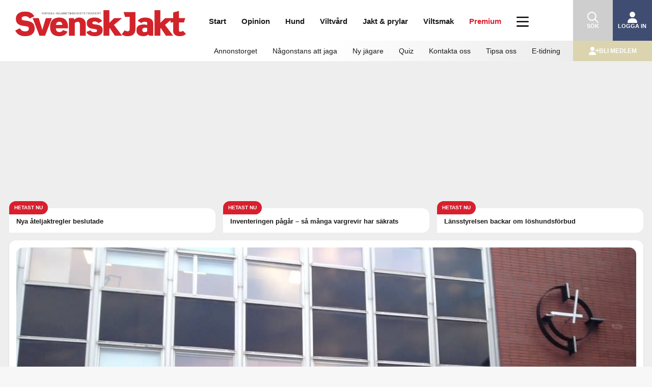

--- FILE ---
content_type: text/css
request_url: https://svenskjakt.se/wp-content/themes/svensk-jakt/css/style-primary.css?ver=7.0.34
body_size: 24261
content:
/***********************************/
/* START: OLD style-home_files.css */
/***********************************/
/*#menu-main.header-mobile {display: none;}*/
#menuWrap {display: none;}
.mobile-logo {display: none;}
.desktop-logo {display: none;}

@media only screen and (max-width: 919px) {
    .mobile-logo {display: block;}
}
@media only screen and (min-width: 920px) {
    .desktop-logo {display: block;}
}
#wpadminbar { display: none; }
/* =============================================================================
   HTML5 Boilerplate CSS: h5bp.com/css
   ========================================================================== */

article, aside, details, figcaption, figure, footer, header, hgroup, nav, section { display: block; }
audio, canvas, video { display: inline-block; *display: inline; *zoom: 1; }
audio:not([controls]) { display: none; }
[hidden] { display: none; }

html { }
html, button, input, select, textarea { font-family: Arial, Helvetica, sans-serif; color: #1b1b1b; font-weight: 400;}
body { margin: 0; }

::-moz-selection { background: #fe57a1; color: #fff; text-shadow: none; }
::selection { background: #fe57a1; color: #fff; text-shadow: none; }

abbr[title] { border-bottom: 1px dotted; }
b, strong { font-weight: bold; }
dfn { font-style: italic; }
hr { display: block; height: 1px; border: 0; border-top: 1px solid #ccc; margin: 1em 0; padding: 0; }
ins { background: #ff9; color: #1b1b1b; text-decoration: none; }
mark { background: #ff0; color: #1b1b1b; font-style: italic; font-weight: bold; }
pre, code, kbd, samp { font-family: monospace, serif; _font-family: 'courier new', monospace; font-size: 1em; }
pre { white-space: pre; white-space: pre-wrap; word-wrap: break-word; }
q { quotes: none; }
q:before, q:after { content: ""; content: none; }
small { font-size: 85%; }

sub, sup { font-size: 75%; line-height: 0; position: relative; vertical-align: baseline; }
sup { top: -0.5em; }
sub { bottom: -0.25em; }

ul, ol { margin: 0; padding: 0; }
dd { margin: 0 0 0 40px; }
nav ul, nav ol { list-style: none; list-style-image: none; margin: 0; padding: 0; }

img { border: 0; -ms-interpolation-mode: bicubic; vertical-align: middle; max-width: 100%;}

svg:not(:root) { overflow: hidden; }

figure { margin: 0; }

form { margin: 0; }
fieldset { border: 0; margin: 0; padding: 0; }
label { /*cursor: pointer;*/ }
legend { border: 0; *margin-left: -7px; padding: 0; white-space: normal; }
button, input, select, textarea { font-size: 100%; margin: 0; vertical-align: baseline; *vertical-align: middle; max-width: 100%;}
button, input { line-height: normal; }
button, input[type="button"], input[type="reset"], input[type="submit"] { cursor: pointer; -webkit-appearance: button; *overflow: visible; }
button[disabled], input[disabled] { cursor: default; }
input[type="checkbox"], input[type="radio"] { box-sizing: border-box; padding: 0; *width: 13px; *height: 13px; }
input[type="search"] { -webkit-appearance: textfield; -moz-box-sizing: content-box; -webkit-box-sizing: content-box; box-sizing: content-box; }
input[type="search"]::-webkit-search-decoration, input[type="search"]::-webkit-search-cancel-button { -webkit-appearance: none; }
button::-moz-focus-inner, input::-moz-focus-inner { border: 0; padding: 0; }
textarea { overflow: auto; vertical-align: top; resize: vertical; }
input:valid, textarea:valid {  }
input:invalid, textarea:invalid { background-color: #f0dddd; }

table { border-collapse: collapse; border-spacing: 0; }
td { vertical-align: top; }

h1,
h2,
h3,
h4,
h5
{ margin: 0; font-weight:100; }
p {margin: 0;}

h1 a,
h2 a { text-decoration: none; }

@media only screen and (max-width: 767px) {
    #survey-dialog h1 {
        font-size: 24px;
    }
}
a { color: #3f4d74; text-decoration: none; }
.article a, .aside a, .author a {color: #0081bf; font-weight: 600;}
a:hover { color:#FF6000; text-decoration:underline; }
a:focus, a:hover, a:active { outline: 0; }

blockquote { font-family: Helvetica, Arial, sans-serif; font-size: 14px; margin: 10px 20px; padding:10px; background: #fcf9e7; border-left:3px solid #10665D; }

body {font-size: 12px; background:#1b1b1b; }

::-moz-selection { background: #f60; color: #fff; text-shadow: none; }
::selection      { background: #f60; color: #fff; text-shadow: none; }

.chromeframe { margin: 0; background: #ccc; color: black; padding:0; }

.sr-only {
position:absolute;
left:-10000px;
top:auto;
width:1px;
height:1px;
overflow:hidden;
}

/* ===== Primary Styles ===== */

h1 { font-size: 28px; font-family: Helvetica, Arial, sans-serif; font-weight: 600; margin:0 0 10px; }
h2 { font-size: 24px; font-family: Helvetica, Arial, sans-serif; font-weight: 600; margin:0 0 5px; }
h3 { font-size: 20px; font-family: Helvetica, Arial, sans-serif; font-weight: 600; margin:0 0 5px; }
h4 { font-size: 16px; font-family: Helvetica, Arial, sans-serif; font-weight: 600; margin:0 0 5px; }
h5 { font-size: 15px; font-family: Helvetica, Arial, sans-serif; font-weight: 600; margin:0 0 5px; }

p { font-size: 17px; margin:0 0 15px; line-height: 23px; }
/*p strong { font-family: Helvetica, Arial, sans-serif; font-weight: 600; font-weight: 100; }*/
.mainCol span.datestamp,
.mainCol p.become-member-datestamp { color:#888; font-size: 13px;}

table { width:100%; margin:0 0 15px; }
table th { font-size: 14px; text-align: left; font-family: Helvetica, Arial, sans-serif; font-weight: 600; font-weight: 100; border:1px solid #D4D0CA; background:#EAE8E5; padding:5px; }
table td { font-size: 14px; border:1px solid #D4D0CA; padding:3px 5px; }

ul,
ol { padding:0; margin:0 0 13px 20px; }

ul li,
ol li { font-size: 15px; line-height: 20px; margin:2px 0; }

.image { text-align: center; margin:0 0 5px; }
.image p { margin:0; line-height: 20px; font-size: 11px; color:#848484; text-align: left; padding:0; background:#fff; }
.image img { max-width:100%; }
.lightbox-content img,
img.auto-size  { max-width:100%; }

.btn { display: block; padding:7px; background:#598C95; color:#fff; margin:0; text-decoration: none; text-align: center; font-size: 13px; font-family: Helvetica, Arial, sans-serif; font-weight: 600; -webkit-border-radius: 3px; border-radius: 3px; }
.btn:hover { background: #7EA5AB; color:#fff; text-decoration: none; }

#pageWrap { position: relative; z-index: 11; height: 100% !important; /*background:#eee; -webkit-box-shadow:  -5px 0px 5px 0px rgba(0, 0, 0, 0.5); box-shadow:  -5px 0px 5px 0px rgba(0, 0, 0, 0.5);*/ }
#pageWrapInner { background: transparent; }

#navbar { /*background:#3e3d3f;*/ background: #ccc; height: 40px; text-align: center; margin:0 0 0; position: relative; }
#navbar span { display: inline-block; cursor: pointer; }
#navbar .logo { width:57px; height:20px; margin:10px auto 0; }
#navbar .menuTrigger { position: absolute; top:10px; left:10px; font-family: Helvetica, Arial, sans-serif; font-weight: 600; font-size: 14px; color:#fff; padding-left:30px; background: url(../images/navbar-menu.png) 0 1px no-repeat; line-height: 20px; height: 20px; }
#navbar .searchTrigger { position: absolute; top:10px; right:10px; font-family: Helvetica, Arial, sans-serif; font-weight: 600; font-size: 14px; color:#fff; padding-left:30px; background: url(../images/search-icon.png) no-repeat; line-height: 20px; height: 20px; }
#navbar a { color:#fff; text-decoration: none; }

#bannersRight,
#headerWrap .banner { display: none; visibility: hidden; }

/*#headerWrap { margin-bottom: 15px;}
#headerWrap h1#title img { width:135px; }
#headerWrap p { margin:0; }
#headerWrap .info { width:160px; height: 80px; float: left; position: relative; margin:0 0 0 10px; }
#headerWrap .info p.date { position: absolute; bottom:-3px; left:0; font-family: Helvetica, Arial, sans-serif; font-weight: 600; font-size: 9px; letter-spacing: -0.5px; line-height: 12px; }
/*#headerWrap .info p.date span { display: block; }*/
/*#headerWrap .info p.tagline { display: none; }

.header-wrapper {box-shadow: 0 1px 2px 0 rgb(0 0 0 / 15%); box-shadow: 0 1px 2px 0 #000, 0.15);}
#headerInfo { position: relative; padding: 0 10px; background: #fff;}*/

#headerWrap .adBlock.mobile { background: #fff; width:320px; margin:10px auto; }
#headerWrap .adBlock.mobile p { margin:0 10px 3px; font-size: 10px; font-family: Helvetica, Arial, sans-serif; font-weight: 600; }
#headerWrap .adBlock.mobile .item { background: #eee; height: 320px; }

/*#headerWrap .menuMain {background: #fff;}*/

.svensk-jakt-sidebar > div {clear: both;}
.svensk-jakt-sidebar .cycloneslider-pager {display: none;}
.svensk-jakt-sidebar:not(#ad-panorama-middle-of-page):not(#ad-panorama-bottom-of-page-single):not(.text-51):not(#ad-panorama-header) {margin-bottom: 0; background: #fff; padding: 14px; transition: box-shadow .15s linear; box-shadow: 0 1px 2px 0 rgb(0 0 0 / 15%);
    box-shadow: 0 1px 2px 0 #000, 0.15);}
.svensk-jakt-sidebar.text-51 .tab-content {padding: 0 !important;}
.svensk-jakt-sidebar#ad-panorama-header {box-shadow: none;}
body.single-post .svensk-jakt-sidebar {margin-bottom: 0;}
.svensk-jakt-sidebar.widget-ad {background: transparent; padding: 0;}
.svensk-jakt-sidebar.widget-ad .tab-content {padding: 0 !important;}
body .svensk-jakt-sidebar .ajax-load-more-wrap ul.alm-listing li.no-img,
body .svensk-jakt-sidebar .articles-list-wrap ul.sj-articles-list li.no-img,
body .ajax-load-more-wrap[data-id="latest-news"] li.no-img {margin-bottom: 1px; padding: 10px 0 10px;}
.svensk-jakt-sidebar ul.alm-listing .date,
.ajax-load-more-wrap[data-id="latest-news"] .date,
.svensk-jakt-sidebar .sj-articles-list .date {display: inline-block;}
body .svensk-jakt-sidebar ul.alm-listing h3 {font-family: Helvetica, Arial, sans-serif; font-weight: 600; font-size: 18px; margin-bottom: 0; line-height: 1.2em;}
.svensk-jakt-sidebar h3.notloggedin {padding: 0.5em 2em; font-family: Helvetica, Arial, sans-serif; font-weight: 600; font-size: 16px; margin-bottom: 0;}
.svensk-jakt-sidebar ul.alm-listing a,
.ajax-load-more-wrap[data-id="latest-news"] a,
.svensk-jakt-sidebar ul.sj-articles-list a {color: #1b1b1b; text-decoration: none;}
.svensk-jakt-sidebar .alm-btn-wrap {text-align: left;}
.svensk-jakt-sidebar ul.alm-listing button.alm-load-more-btn,
.svensk-jakt-sidebar .sj-articles-list-btn-wrap a.btn-show-archive,
.ajax-load-more-wrap  button.alm-load-more-btn {background-color: #fff !important; color: #1b1b1b; font-weight: normal; border: 1px solid #1b1b1b; height: auto; line-height: normal; font-weight: 600; font-size: 13px; padding: 10px;}
button.alm-load-more-btn:hover,
.sj-articles-list-btn-wrap a.btn-show-archive:hover {background-color: #e8e8e7 !important; color: #1b1b1b !important;}
.svensk-jakt-sidebar .wp_rss_retriever_container {word-break: break-word;}
.svensk-jakt-sidebar ul.alm-listing span.locked-icon,
.svensk-jakt-sidebar ul.sj-articles-list span.locked-icon,
.ajax-load-more-wrap  span.locked-icon {
    display: block;
    height: 18px;
    opacity: 1 !important;
    position: absolute;
    right: 0px;
    top: 10px;
    width: 18px;
}
.svensk-jakt-sidebar ul.alm-listing span.locked-icon.unlocked,
.svensk-jakt-sidebar ul.sj-articles-list span.locked-icon.unlocked,
.ajax-load-more-wrap[data-id="latest-news"] span.locked-icon.unlocked {background: url(images/icon_locker_unlocked.png) no-repeat;}
.svensk-jakt-sidebar ul.alm-listing span.locked-icon.locked,
.svensk-jakt-sidebar ul.sj-articles-list span.locked-icon.locked,
.ajax-load-more-wrap[data-id="latest-news"] span.locked-icon.locked {background: url(images/icon_locker_locked.png) no-repeat;}
.svensk-jakt-sidebar ul.sj-articles-list span.latest-post-tag .tv-icon {
    filter: brightness(0) saturate(100%) invert(45%) sepia(0%) saturate(1936%) hue-rotate(164deg) brightness(88%) contrast(99%);
    height: 14px;
}
/* Premium tag START */
.ajax-load-more-wrap .premium-tag {
    margin-right: 0px;
}
.post-title {
    max-width: 640px;
    margin: 0 auto 25px;
}
.ingress {
    font-weight: 700;
    display: block;
    max-width: 640px;
    margin: 0 auto;
}
.ingress p {
    font-size: 19px;
    line-height: 26px;
}
.ingress p,
.search-p,
.search-p p,
.excerpt-p,
.excerpt-p p,
.flak-ingress,
.flak-ingress p {
    display: inline;
}
.search-p p {
    word-break: break-word;
}
.ingress p + p {
    display: block;
    margin-bottom: 0;
}
.page-template-template-sida .ingress {
    font-size: 19px;
    line-height: 26px;
}
/* Premium tag END */

body .sj-articles-list h3 {
    font-family: Helvetica, Arial, sans-serif;
    font-weight: 600;
    font-size: 15px;
    margin-bottom: 0 !important;
    line-height: 1.2em;
}
.my-articles-widget ul h3 a,
.sj-articles-list a {
    color: #1b1b1b;
}
body .sj-articles-list-btn-wrap .btn-show-archive {
    background-color: #fff;
    color: #1b1b1b;
    font-weight: normal;
    border: 1px solid #1b1b1b;
    height: 38px;
    line-height: 38px;
    margin-top: 10px;
}
body .sj-articles-list-btn-wrap .btn-show-archive:hover {
    color: #1b1b1b;
    background: rgba(0,0,0,0.1);
}
.page-template-template-news-archive .newsList .newsItem,
.page-template-template-quiz-archive .newsList .newsItem,
.page-template-template-quiz .newsList .newsItem {
    padding: 14px;
}
.page-template-template-news-archive .newsList .item-h1 #imgArea,
.page-template-template-quiz-archive .newsList .item-h1 #imgArea,
.page-template-template-quiz .newsList .item-h1 #imgArea {
    float: none;
    margin-left: 0;
}
.page-template-template-quiz-archive .image, .page-template-template-quiz .image, .page-template-template-news-archive .image, .archive .newsItem:not(.item-h1) .image, .category .newsItem:not(.item-h1) .image  {float: right; margin-left: 10px;}
.page-template-template-news-archive .newsList .newsItem h2,
.page-template-template-quiz-archive .newsList .newsItem h2,
.page-template-template-quiz .newsList .newsItem h2,
.category .newsList .newsItem h2 {
    font-family: Helvetica, Arial, sans-serif;
    font-weight: 600;
    font-size: 18px;
    margin: 0 0 5px;
}
.archive .newsList .newsItem:not(.item-h1) {padding: 14px;}
.archive .newsList .newsItem.item-h1 .copy {padding-left: 14px;}
.archive .newsList .newsItem:not(.item-h1) .news-text {padding: 0;}
/* remove category from Flaket */
.home #topContent .flaket-left-column.newsList .newsItem p.category,
.home #topContent .flaket-right-column.newsList .newsItem p.category {
    display: none;
}

/*@media only screen and (min-width: 920px) {
    body div.categoryHeading {margin-left: 20px; width:324px; height: 120px; position: absolute; top:0; right: 0;}
    body div.categoryHeading p {text-align: left;}

    body #headerWrap .info {width: 610px; padding-right: 20px; height: 120px; margin-bottom: 10px;}
    body #headerWrap .info p.date {margin-bottom: 0px;}
    body #headerWrap .info p.date span {display: inline;}
    body #headerWrap h1#title img {width: 100%;}


    .header-posts {float: left; width: 344px; margin-top: 10px;}
    .e-magin-image-link {float: left;}
    .e-magin-text-link {font-family: Helvetica, Arial, sans-serif; font-weight: 600; font-size: 15px; margin-bottom: 0; line-height: 1.2em; margin-left: 0; display: block;}
    .header-posts a {margin-left: 20px; margin-right: 0;}
    .header-posts h2 {font-size: 17px;}
    body .header-posts img {margin: 0 20px 20px 0; height: 90px; width: auto;}

    body #headerWrap .info p.date span {margin-left: 10px; display: inline;}

    img {max-width: 100%; height: auto;}
    .wp-caption.alignnone {width: 100% !important;}
}
*/
/*@media only screen and (max-width: 919px) and (min-width: 769px) {
    body #headerWrap .info {width: 65%; height: auto; float: left; margin-right: 10px; border-right: 1px solid #ccc;}
    #headerWrap .info p.date {bottom: inherit !important;}
    .header-posts {float: right; width: 30%;}
    body div.categoryHeading {width: 30%; float: right;}
    .info img {width: 90% !important;}
    .flaket-col4 {flex: inherit !important;}
}*/

@media only screen and (max-width: 768px) {
    .flaket-col4 .item-h1 .news-text h2 a {font-size: 26px !important;}
    .header-posts {float: right; width: 50%;}
    body div.categoryHeading {width: 50%; float: right;}
    div#cycloneslider-sidebar-right-1.cycloneslider.cycloneslider-template-standard.cycloneslider-width-responsive {max-width: 100% !important;}
    body #topContent {display: block;}
  body:not(.page-template-template-startsida):not(.page-template-template-annonstorget):not(.single-annonstorget):not(.page-template-template-become-member) #innerContent {
    display: block !important;
  }
    .flaket-col4 {flex: inherit !important; margin: 0;}
    #topContent .leftCol, #topContent .rightCol, #bottomContent .leftCol, #bottomContent .rightCol {margin: 0 0 15px 0; flex: inherit !important;}
    body .flaket-col2 .newsList .newsItem-h2 {max-height: 100%;}
    iframe.wp-embedded-content {max-width: 100%; width: 100%;}
    .wp-embed-footer .wp-embed-comments {display: none !important;}
}

#menuWrap { position: absolute; top:0; left:0; z-index: 10; background:#e8e8e7; }
#menuWrap #mainMenu ul { margin-top:40px; }
#menuWrap #mainMenu li { display: block; color:#fff; }
#menuWrap #mainMenu li a { background: #3f4d74; font-family: Helvetica, Arial, sans-serif; font-weight: 600; line-height: 40px; height: 40px; display: block; color:#fff; padding:0 0 0 10px; font-size: 14px; text-decoration: none; border-bottom:1px solid #415e66; border-top:1px solid #bdd1d6;  }

#menuWrap #mainMenu ul.sub-menu { margin:0; }
#menuWrap #mainMenu ul.sub-menu li a { background: #a1abc9; color:#1b1b1b; padding:0 0 0 20px; border-top:0; border-bottom:1px solid #9fafb2; border-top:1px solid #fff;  }
#menuWrap #mainMenu ul.sub-menu li:last-child a { border-bottom:0; }

#menuWrap #mainMenu ul.top, #menuWrap #mainMenu #menu-inloggad-mobilmeny, #menuWrap #mainMenu #menu-utloggad-mobilmeny { margin:20px 0 10px; }
#menuWrap #mainMenu ul.top li { margin:0 0px; }
#menuWrap #mainMenu ul.top li a { background: #d4d0ca; font-family: Helvetica, Arial, sans-serif; font-weight: 600; line-height: 40px; height: 40px; display: block; color:#1b1b1b; padding:0 0 0 10px; font-size: 14px; text-decoration: none; border-bottom:1px solid #8a8684; border-top:1px solid #eeecea;  }
#menuWrap #mainMenu ul.top li a:hover { text-decoration: underline; }

#menuWrap #mainMenu ul.top li.loggain{ margin:0 0 10px; }
#menuWrap #mainMenu ul.top li.loggain a, #menuWrap #mainMenu #menu-inloggad-mobilmeny li.logga-ut a, #menuWrap #mainMenu #menu-utloggad-mobilmeny li.logga-in a { background: #707172; color:#fff; border-bottom:1px solid #4e4d4f; border-top:1px solid #c6c6c7;  }

#menuWrap #mainMenu ul.top li.blimedlem a, #menuWrap #mainMenu #menu-inloggad-mobilmeny li.min-sida-mobil a { background: #ff6000; color:#fff; border-bottom:1px solid #a3430b; border-top:1px solid #ffbf99;  }

#menuWrap.mobile-menu #menu-main.header-mobile .login, .logged-in #menuWrap.mobile-menu #menu-top .loggain {display: none;}

#menuWrap #mainMenu li.search { display: none; }

.leftCol { margin:0 10px 15px; }
.logged-in .article a[href$=".pdf"]:after {background: url('../images/file-pdf-light.svg') no-repeat; content: ''; display:inline-block; height: 18px; width: 16px; background-size: contain; margin-left: 8px; position: relative; top: 4px;}
.rightCol { margin:0 10px 15px; }

.mainCol { margin:0 10px 15px; background: #fff; padding: 0; box-shadow: 0 1px 2px 0 rgb(0 0 0 / 15%);
    box-shadow: 0 1px 2px 0 #000, 0.15);}
.mainCol .article { margin:0 0 15px; }
.mainCol .article .bottom-images {}
.mainCol .article .bottom-images .image { width:auto; margin:0 0 10px 0; border:0; }
.mainCol .article .bottom-images .image-odd { margin-right: 0; }

.mainCol .aside { margin:0 0 15px; }
.mainCol .article strong { font-size:17px; }
.mainCol img { max-width: 100%; height: auto; width: 100% !important; }
.sideCol { margin:0 10px 15px; }

body .mainCol .article {
    margin: 15px auto 0;
    width: 100%;
    max-width: 640px;
    float: none;
}
body .mainCol .aside {
    margin: 0 auto;
    max-width: 640px;
    width: 100%;
    float: none;
    clear: both;
}

.image-left { /*float: left; margin:0 10px 0 0;*/ }
.image-right { /*float: right; margin:0 0 10px 10px;*/ }

.newsList { }

.newsList .newsItem { margin:0 0 15px; display: block; background: #fff; padding:0; border-bottom:1px solid #eee; position: relative; box-shadow: 0 1px 2px 0 rgb(0 0 0 / 15%);
    box-shadow: 0 1px 2px 0 #000, 0.15);}
.newsList .newsItem .image { background: none; margin-bottom: 0;}
.newsList .newsItem .image p { color:#848484; text-align: left; margin:2px 0; font-size: 9px; }
.newsList .newsItem .news-text {padding: 14px; position: relative;}
.newsList .newsItem h2 { font-family: Helvetica, Arial, sans-serif; font-weight: 600; font-size: 26px; margin:0 0 5px; }
.newsList .newsItem p { margin:0 0 5px; font-size: 15px; line-height: 20px;}
.newsList .newsItem p:last-child { margin:0; }
.newsList .newsItem p.category,
.newsList .newsItem p.category a { font-family: Helvetica, Arial, sans-serif; font-weight: 600; color:#78aeb8 !important; margin:0; text-transform: uppercase; }
.newsList .newsItem p.category.debatt a { color:#fff !important; }
.newsList .newsItem p.more {font-family: Helvetica, Arial, sans-serif; font-weight: 600; color:#78aeb8; }
.newsList .newsItem p a { color:#1b1b1b; font-weight: normal; text-decoration: none; }
.newsList .newsItem a { color:#1b1b1b; text-decoration: none;}
.newsList .newsItem a:hover { text-decoration: underline; }
#bottomContent .newsList .newsItem a {line-height: 18px;}

/* Custom css for Vimeo embed */
.embed-container { position: relative; padding-bottom: 56.25%; height: 0; overflow: hidden; max-width: 100%; }
.embed-container iframe,
.embed-container object,
.embed-container embed { position: absolute; top: 0; left: 0; width: 100%; height: 100%;}
/* VD-SL */
.newsList .newsItem.advertorial {
    background-color: #ffffef;
    padding: 1em !important;
}
.newsList .newsItem.advertorial .category {display: none;}
.newsList .newsItem.advertorial.locked {
    padding: 1em 1em 1em 22px !important;
}
.newsList .newsItem.advertorial .advertorial-header {
    font-family: Helvetica, Arial, sans-serif;
    font-weight: 400 !important;
    font-size: 10px;
    text-transform: uppercase;
}
.newsList .newsItem.advertorial .advertorial-header .annons-tag {
    float: right;
}

.flaket-col1 .newsList .newsItem p.category { font-size: 10px; }
.flaket-col1 .newsList .newsItem h2 { font-size: 15px; }

.flaket-col1:not(.one-item) .flaket-left-column, .flaket-col1:not(.one-item) .flaket-right-column {
    display: grid;
    grid-template-columns: 1fr 1fr;
    grid-gap: 15px;
}
/*.newsList .newsItem .image img { width: 100%; }*/

.newsList .newsItem .carousel { margin:0; }

.newsItem.hover { cursor: pointer; }
.newsItem.hover h2,
.newsItem.hover p { text-decoration: underline; }
.newsItem.hover p.category,
.newsItem.hover p.more { text-decoration: none; }
/*.newsItem > p:hover { text-decoration: underline; cursor: pointer; }
.newsItem p.category.hover{ text-decoration: none; cursor: pointer; }*/

.newsItem.locked { padding-left: 22px; }
.newsItem.locked span.locked-icon, .newsItem span.locked-icon { opacity: 1 !important; display: block; width:18px; height: 18px; background: url(../images/icon_locker_locked.png) no-repeat; position:absolute; top:0; left:0px; }

.newsItem.locked img,
.newsItem.locked span,
.newsItem.locked h2,
.newsItem.locked h3,
.newsItem.locked p { opacity: 1.0; } /* was 0.4*/

.newsItem.locked.hover h2,
.newsItem.locked.hover h3,
.newsItem.locked.hover p,
.newsItem.locked.hover a { text-decoration: underline; }

/* VD-SL */
.newsList .item-h1 .image img {
    height: auto !important;
    width: 100% !important;
    margin: 0;
}
body.single-post.post-template-default #pageContent #innerContent.single-view .mainCol .article,
body.page-template-template-become-member #pageContent #innerContent.single-view .mainCol .article {
    display: none;
}
/*body.single-post.post-template-default #pageContent #innerContent.single-view .mainCol .article {
    overflow: auto;
}*/
#innerContent.single-view {
  margin-top: 15px;
}
/*
.flaket-col2 .newsList .item-h1,
.flaket-col2 .newsList .newsItem-h2,
.single-view .newsList .newsItem-h2 {
    max-height: 150px;
}
*/
/*.flaket-col2 .newsList .item-h1 .image,*/
.flaket-col2 .newsList .newsItem-h2 .image,
.single-view .newsList .newsItem-h2 .image {
    display: inline-block;
    height: auto !important;
    overflow: hidden;
    width: 100%;
    margin: 0;
}
.flaket-col2 .newsList .newsItem-h2 .image,
.single-view .newsList .newsItem-h2 .image {
  display: grid;
  align-content: center;
  max-height: 412px;
}
/*.flaket-col2 .newsList .item-h1 .image img,*/
.flaket-col2 .newsList .newsItem-h2 .image img,
.single-view .newsList .newsItem-h2 .image img {
    height: auto !important;
    width: 100% !important;
    margin: 0;
}
.flaket-col2 .newsList .item-h1 .image.image-left {
    float: none;
    margin-right: 0;
}
.flaket-col2 .newsList .newsItem-h2 .image.image-left {
    float: none;
}

.flaket-col2 .newsList .newsItem-h2 .news-text,
.single-view .newsList .news-text {
    display: inline-block;
    vertical-align: top;
}
.flaket-col1 .newsList .newsItem-h2 {
    min-height: 190px;
    flex: unset;
    max-width: unset;
}
.flaket-col1.one-item .newsList .newsItem-h2 .image {
    width: unset !important;
    float: none;
    margin: 0;
    overflow: hidden;
    height: 190px;
    max-height: 190px;
}
.flaket-col1 .newsList .newsItem-h2 .image img {
    height: auto !important;
    width: 100%;
    margin: 0;
    object-fit: cover;
    object-position: top;
}
.flaket-col1 .newsList .newsItem-h2 .image {
    max-height: 190px;
}
.flaket-col1 .newsList .newsItem-h2 .news-text {
  margin: 0;
}

/* START: Sidebars, such as "Senaste nytt" */
.svensk-jakt-sidebar .widgettitle,
.text-18 .widgettitle, .text-19 .widgettitle, .text-20 .widgettitle, .text-21 .widgettitle, .text-22 .widgettitle, .text-23 .widgettitle, .premium-adverts-title-h2 { display: inline-block; color: #1b1b1b; font-size: 18px; padding: 5px 10px 5px 0; margin-bottom: 10px; margin-left: 0; border-bottom: 2px solid #d81f2e;}
/* END: Sidebars, such as "Senaste nytt" */

#sb_instagram #sbi_images,
#mc_embed_signup form {padding: 0 !important;}
#secondTabs { display: block; visibility: visible; }

#adTabs li,
#secondTabs li { }

#adTabs .tab-content li,
#secondTabs .tab-content li { width: auto; }

.nav { margin:0; }
.tab-content { z-index: 10; }
.tabContainer { margin:0 0 15px; }

.premium-tag,
#et-boc .premium-tag {
    color: #fff;
    background: #d81f2e;
    padding: 3px 5px 2px;
    text-transform: uppercase;
    font-size: 12px;
    font-weight: 700;
    vertical-align: text-bottom;
    line-height: 1.2;
    display: inline-block;
    margin-right: 5px;
}
.premium-tag.tv,
.premium-tag.radio,
.premium-tag.debatt,
.premium-tag.kronika,
.premium-tag.lasarnas-jakter {
    background-color: #1976bc;
}
.premium-tag.forskning-for-jagare {
    background-color: #000;
}
.premium-tag.tv.wide-left,
.premium-tag.radio.wide-left,
.premium-tag.debatt.wide-left,
.premium-tag.kronika.wide-left,
.premium-tag.lasarnas-jakter.wide-left,
.premium-tag.forskning-for-jagare.wide-left {
    left: 5.5rem;
}
.premium-tag.radio span {
    font-size: 14px;
    height: auto;
    line-height: normal;
    width: auto;
}
#topContent > .flaket-col4 .premium-tag,
.leftCol .premium-tag {
  position: absolute;
  top: -10px;
}
.widget:not(.flaket_widget) .premium-tag {
    display: inline-block;
  position: static;
  top: unset;
}
.read-trial-tag,
#et-boc .read-trial-tag {
    color: #fff;
    /*background: #51aa41;*/
    background: #1b1b1b;
    padding: 2px 3px 1px;
    text-transform: uppercase;
    font-size: 12px;
    font-weight: 700;
    vertical-align: text-bottom;
    line-height: 1.2;
    display: inline-block;
    margin-right: 5px;
}

.linkList {  margin:0; }
.linkList li { border-bottom: 1px solid #fff; padding:13px; margin:0; list-style: none; }
.linkList li:last-child { border-bottom: 0; }
.linkList li img { float: right; margin:0 0 0 1px; display: none; }

/*.linkList li span.category { display: none; }*/
.linkList li span.category { display: inline; font-size: 11px; font-family: Helvetica, Arial, sans-serif; font-weight: 600; text-transform: uppercase; color:#598c95; }
.linkList li span.category.local { color:#cd0026; }

.linkList li h3 { font-size: 18px; font-family: Helvetica, Arial, sans-serif; font-weight: 600; margin:0; }
.linkList li p { font-size: 14px; margin:0; }
.linkList li p.date { }
.linkList li a { color:#1b1b1b; text-decoration: none; }

.linkList li.hover { background: #f5f4f2; cursor: pointer; }
.linkList li.hover h3,
.linkList li.hover p { text-decoration: underline; }
.linkList li.hover p.date { text-decoration: none; }

.linkList li.locked { position: relative; padding-left:30px; }
.linkList li.locked span.locked-icon { opacity: 1 !important; display: block; width:18px; height: 18px; background: url(../images/icon_locker_locked.png) no-repeat; position:absolute; top:18px; left:10px; }

.linkList li.locked img,
.linkList li.locked span,
.linkList li.locked h3,
.linkList li.locked p { opacity: 1; } /* was 0.4 */

.linkList li.locked.hover { background: transparent; }
.linkList li.locked.hover h3,
.linkList li.locked.hover p { text-decoration: underline; }

.aside .linkList ul { margin:0; }
.aside .linkList li { padding:4px 13px; }
.aside .linkList li a { color:#009fdb; font-size: 12px; font-family: Helvetica, Arial, sans-serif; font-weight: 600; }

.aside .info { /*border:1px solid #D4D0CA; background:#f7f6f5; */ background: #f7f7f7; margin: 15px 0; padding:35px 35px 25px 35px;}
.aside .follow_subjects h3 { font-size: 18px; }
.aside .info h3 {
  display: inline-block;
  color: #1b1b1b;
  font-size: 18px;
  padding: 5px 10px 5px 0;
  margin-bottom: 10px;
  margin-left: 0;
  border-bottom: 2px solid #d81f2e;
}
.aside .info p { font-size: 15px; line-height: 20px; margin:0 0 10px; }
.aside .info .wp-caption {background: transparent; border: 0; }
.aside .info ul, .aside .infool {
    margin: 0 0 13px 13px;
}
.aside .info li {
  list-style-type: none;
  position: relative;
}
.aside .info li:before {
  content: "\25BA \0020";
  font-size: 10px;
  position: absolute;
  top: 0px;
  left: -13px;
  color: #d81f2e;
}
.aside .info a {
  color: #d81f2e;
}
.aside .follow_subjects {
    border: 1px solid #d4d0ca;
    margin: 0 0 15px;
    padding: 13px;
}
.aside .follow_subjects p {
    font-size: 12px;
    line-height: 16px;
    margin: 0;
}
.aside .follow_subjects p span {
    color: #fff;
    background-color: #d81f2e;
    border: 2px solid #d81f2e;
    border-radius: 10px;
    cursor: pointer;
    font-size: 1.2em;
    margin: 1px 0;
    padding: 0px;
    vertical-align: middle;
}
.aside .follow_subjects p span.dashicons {
    height: auto !important;
    width: auto !important;
}
.aside .follow_subjects p span.dashicons:before {
    position: relative;
    top: 1px;
}
.aside .follow_subjects p span.dashicons-yes {
    background-color: transparent;
    border-color: transparent;
    color: #d81f2e;
}
.aside .follow_subjects p span.dashicons-minus:hover {
    background-color: #d81f2e;
    border-color: #d81f2e;
    color: #fff;
}
/*
.aside .follow_subjects p span.dashicons-plus {
    color: #d81f2e;
}*/
.aside .follow_subjects p span.dashicons-plus:hover {
    background-color: #fff;
    color: #d81f2e;
}
.logged-in-dialog,
.not-logged-in-dialog {
    background-color: #d81f2e;
    border-radius: 0.5em;
    left: 25%;
    padding: 2em 3em;
    width: 50% !important;
    z-index: 1001;
}
.logged-in-dialog .ui-dialog-titlebar,
.not-logged-in-dialog .ui-dialog-titlebar {
    background-color: #d81f2e;
    border: 0;
    text-align: right;
}
.logged-in-dialog .ui-dialog-titlebar .ui-button-text,
.not-logged-in-dialog .ui-dialog-titlebar .ui-button-text {
    background-color: #fff;
    vertical-align: middle;
}
.ui-dialog.logged-in-dialog {
    background-color: #fff;
    border-radius: 1rem;
    border: 1px solid #0081bf;
}
.ui-dialog.logged-in-dialog .ui-dialog-titlebar {
    background-color: #fff;
    border: 0;
}
.ui-dialog.logged-in-dialog .ui-dialog-titlebar button {
    background-color: #0081bf;
    border: 0;
    border-radius: 5px;
    padding: 0.5rem;
}
.ui-dialog.logged-in-dialog .ui-dialog-titlebar button .ui-button-text {
    background: transparent;
    color: #fff;
}
#please-log-in-again-dialog,
#not-logged-in-dialog,
#logged-in-dialog-follow,
#logged-in-dialog-unfollow {
    background-color: #d81f2e;
    border: 0;
    color: #fff;
    display: none;
}
.ui-dialog.logged-in-dialog #not-logged-in-dialog,
.ui-dialog #please-log-in-again-dialog {
    background-color: #fff;
    color: #0081bf;
}
#logged-in-dialog-follow p,
#logged-in-dialog-unfollow p {
    margin-bottom: 0.5em;
}
.options {
    margin:0 0 15px;
    border:1px solid #D4D0CA;
    background: #eae8e5;
    background: -moz-linear-gradient(top,  #eae8e5 0%, #ffffff 100%);
    background: -webkit-gradient(linear, left top, left bottom, color-stop(0%,#eae8e5), color-stop(100%,#ffffff));
    background: -webkit-linear-gradient(top,  #eae8e5 0%,#ffffff 100%);
    background: -o-linear-gradient(top,  #eae8e5 0%,#ffffff 100%);
    background: -ms-linear-gradient(top,  #eae8e5 0%,#ffffff 100%);
    background: linear-gradient(to bottom,  #eae8e5 0%,#ffffff 100%);
    filter: progid:DXImageTransform.Microsoft.gradient( startColorstr='#eae8e5', endColorstr='#ffffff',GradientType=0 );
}

.options ul { list-style: none; margin:0; padding:5px 10px; }
.options ul li { float: left; margin:0 10px 0 0; padding: 0 !important;}
.options ul li.print a { display: block; text-indent: -9999px; width:28px; height: 22px; background: url(../images/iconAsidePrint.png) no-repeat }
.options ul li.mail a { display: block; text-indent: -9999px; width:29px; height: 22px; background: url(../images/iconAsideMail.png) no-repeat }


.nav-tabs { border-bottom:1px solid #d4d0ca; position: relative; z-index: 11; }
.nav-tabs > li { margin-bottom:-1px; font-family: Helvetica, Arial, sans-serif; font-weight: 600; }
.nav-tabs > li > a { margin:0 1px 0 0; padding:0 13px; background:#eae8e5; text-decoration: none; color:#a29b93; font-size: 12px; line-height: 28px; height: 28px; border-radius: 0; }
.nav-tabs > li:last-child > a { margin:0; }
.nav-tabs > li > a,
.nav-tabs > li > a:hover,
.nav-tabs > li > a:focus { background:#f2f1ef; color:#a29b93; border-color:#d4d0ca; }
.nav-tabs > .active > a,
.nav-tabs > .active > a:hover,
.nav-tabs > .active > a:focus { background:#eae8e5; color:#1b1b1b; border-color:#d4d0ca #d4d0ca transparent; }

.loadMore { margin:0 0 15px; }
.loadMore a { display: block; -webkit-border-radius: 3px; border-radius: 3px; background:#598c95; color:#fff; text-decoration: none; font-size: 14px; text-align: center; line-height: 40px; height: 40px; font-family: Helvetica, Arial, sans-serif; font-weight: 600; }
.loadMore a:hover { background: #7EA5AB; }
.tab-content .loadMore { padding:7px; border-top:1px solid #fff; margin:0; }

.signInUp { padding:0 7px 7px; }
.signInUp a { display: block; -webkit-border-radius: 3px; border-radius: 3px; background:#598c95; color:#fff; text-decoration: none; font-size: 14px; text-align: center; line-height: 40px; height: 40px; font-family: Helvetica, Arial, sans-serif; font-weight: 600; }
.signInUp a:hover { background: #7EA5AB; }
.signInUp a.loggain { float: left; width:49%; }

.signInUp a.blimedlem { float: right; width:49%; background: #f60; }
.signInUp a.blimedlem:hover { background: #ff7826; }

.multimediaContainer { margin:0 0 15px; }
.multimediaContainer .media {}
.multimediaContainer .media img { width:100%;}
.multimediaContainer .desc { background:#1b1b1b; padding:5px; }
.multimediaContainer .desc h3 { font-size: 14px; font-family: Helvetica, Arial, sans-serif; font-weight: 600; margin:0; }
.multimediaContainer .desc h3 a { color:#fff; text-decoration: none; }
.multimediaContainer .desc h3 a:hover { text-decoration: underline; }

.adBlock { margin:0 0 15px; }
.adBlock p { width:300px; margin:0 auto; font-size: 10px; font-family: Helvetica, Arial, sans-serif; font-weight: 600; }
.adBlock div,
.adBlock .banner { margin:0 auto; width:auto; }

.follow { border:1px solid #d4d0ca; margin: 0 0 15px;
    background: #eae8e5;
    background: -moz-linear-gradient(top,  #eae8e5 0%, #ffffff 100%);
    background: -webkit-gradient(linear, left top, left bottom, color-stop(0%,#eae8e5), color-stop(100%,#ffffff));
    background: -webkit-linear-gradient(top,  #eae8e5 0%,#ffffff 100%);
    background: -o-linear-gradient(top,  #eae8e5 0%,#ffffff 100%);
    background: -ms-linear-gradient(top,  #eae8e5 0%,#ffffff 100%);
    background: linear-gradient(to bottom,  #eae8e5 0%,#ffffff 100%);
    filter: progid:DXImageTransform.Microsoft.gradient( startColorstr='#eae8e5', endColorstr='#ffffff',GradientType=0 );
}
.follow h2 { line-height: 28px; font-size: 14px; border-bottom:1px solid #fff; padding:5px 13px; margin:0; }
.follow .socialList { padding:13px; }
.follow .socialList ul { margin:0; }
.follow .socialList li { list-style: none; float: left; margin:0 13px 0 0; }

.userUpload { border:1px solid #d4d0ca; margin: 0 0 15px; padding:10px;
    background: #eae8e5;
    background: -moz-linear-gradient(top,  #eae8e5 0%, #ffffff 100%);
    background: -webkit-gradient(linear, left top, left bottom, color-stop(0%,#eae8e5), color-stop(100%,#ffffff));
    background: -webkit-linear-gradient(top,  #eae8e5 0%,#ffffff 100%);
    background: -o-linear-gradient(top,  #eae8e5 0%,#ffffff 100%);
    background: -ms-linear-gradient(top,  #eae8e5 0%,#ffffff 100%);
    background: linear-gradient(to bottom,  #eae8e5 0%,#ffffff 100%);
    filter: progid:DXImageTransform.Microsoft.gradient( startColorstr='#eae8e5', endColorstr='#ffffff',GradientType=0 );
}
.userUpload h3 { font-family: Helvetica, Arial, sans-serif; font-weight: 600; font-size: 24px; }
.userUpload .button a { display: block; -webkit-border-radius: 3px; border-radius: 3px; background:#FF6000; color:#fff; text-decoration: none; font-size: 14px; text-align: center; line-height: 40px; height: 40px; font-family: Helvetica, Arial, sans-serif; font-weight: 600; }

div.author {padding:10px 0; border-top: 1px solid #ccc; border-right:0; border-left:0; margin:25px auto 10px; max-width: 640px;}
div.author h2 { font-size: 14px; margin:0; }
div.author p { font-size: 12px; margin:0; }
div.author a, div.author span.author-title {color: #000; font-size: 15px; display: block; margin-bottom: 2px; font-weight: 600;}

div.author div.sharing { margin-top:5px; }

div .author {
  display: flex;
  justify-content: space-between;
}
.author .share-box {
  text-align: right;
  position: relative;
}
.author .share-box .share-button,
.author .share-box .bookmark-article {
  border: 0;
  background: transparent;
}
.author .share-box .bookmark-article {
  margin-right: 5px;
}
.author .share-box .share-icons {
  display: none;
}
.author .share-box .share-icons.show {
  background-color: #fff;
  bottom: 52px;
  box-shadow: 2px 2px 8px 3px rgb(0 0 0 / 15%);
  display: flex;
  gap: 15px;
  padding: 15px;
  position: absolute;
  z-index: 1;
}
.author .share-box .share-icons:after {
    border: 10px solid transparent;
    border-bottom-color: #fff;
    bottom: -19px;
    content: "";
    filter: drop-shadow(0 -4px 2px rgba(0,0,0,.15));
    left: 10px;
    position: absolute;
    transform: rotate(180deg);
}
.author .share-box a {
  height: 36px;
  width: 36px;
  border-radius: 18px;
  display: flex;
  justify-content: center;
  align-items: center;
  color: #fff;
}
.author .share-box svg {
  height: 20px; 
  width: 20px;
}
.author .share-box .fb-logo {
  background: #3e54aa;
}
.author .share-box .twitter-logo {
  /*background: #60b8ff;*/
  background: #fff;
}
.author .share-box .twitter-logo svg {
    height: 36px;
    width: 36px;
}
@media only screen and (max-width: 768px) {
  .author .share-box .share-icons.show {
    right: 0;
  }
  .author .share-box .share-icons:after {
    right: 10px;
    left: unset;
  }
}
#banner-468-right { display: none; visibility: hidden; }

div.categoryHeading {margin:0; height: 80px; position: relative;}
div.categoryHeading p, div.categoryHeading a {color: #222; text-align: right; border-bottom:10px solid #ccc; font-family: Helvetica, Arial, sans-serif; font-weight: 600; font-size: 24px; padding:0 0 5px; float: left; width: 100%; position: absolute; bottom: 5px;}
div.categoryHeading a:hover {text-decoration: none;}

body div.categoryHeading.viltsmak p { border-color:#51aa41; } /*e5c300*/
body div.categoryHeading.viltvard p{ border-color:#de8230; } /*ef03a5*/
body div.categoryHeading.nyhet p { border-color:#d81f2e; } /*cc3333*/
body div.categoryHeading.hund p { border-color:#f3bf35; } /*df8230*/
body div.categoryHeading.opinion p { border-color:#1976BC; } /*00d92b*/
body div.categoryHeading.jakt-prylar p { border-color:#ea6129; }
body div.categoryHeading.premium p { border-color: #d81f2e; }

/*div.categoryHeading { border-bottom:10px solid #ccc; margin:0 10px; }
div.categoryHeading p { font-family: Helvetica, Arial, sans-serif; font-weight: 600; font-size: 16px; padding:0 0 5px; }

body div.categoryHeading.viltsmak { border-color:#51aa41; }
body div.categoryHeading.viltvard { border-color:#de8230; }
body div.categoryHeading.nyhet { border-color:#d81f2e; }
body div.categoryHeading.hund { border-color:#f3bf35; }
body div.categoryHeading.opinion { border-color:#1976BC; }
body div.categoryHeading.jakt-prylar { border-color:#ea6129; }*/

body.subpage {}
/*body.subpage #headerWrap .info { visibility: hidden; display: none; }*/

.searchResults { border-top:1px solid #ccc; padding:10px 0 0; }
.searchResults .searchResultItem { border-bottom:1px solid #CCC; margin:0 0 10px; padding:0 0 10px; }
.searchResults .searchResultItem h2 { font-family: Helvetica, Arial, sans-serif; font-weight: 600; font-size: 20px; margin:0 0 2px;  }
.searchResults .searchResultItem p { margin:0; }
.searchResults .searchResultItem p strong { background: #FF6000; color:#fff; font-weight: 100; padding:0 4px; }

.search .mainCol {padding: 15px;}
.search .mainCol h1, .search .mainCol #avanced_searchform, .search .mainCol #search-tabs {margin: 0 auto; max-width: 890px;}
.search .mainCol h1 {margin-bottom: 25px; margin-top: 20px;}
.mainCol .search { margin:0 0 20px; }
.mainCol .search input.search { width:200px; font-size: 14px; padding:5px; margin:0 5px 0 0; }
.mainCol .search button { background: #598c95; color:#fff; padding:8px 16px; margin:0; border:0; outline: 0; font-size: 14px; }
.mainCol .search button:hover { background: #7EA5AB; }

.carousel .info { position: absolute; bottom:0; left:0; right:0; padding:10px; background-color: rgba(0,0,0,0.6); }
.carousel .info h2 { color:#fff; margin:0 0 5px; font-family: Helvetica, Arial, sans-serif; font-weight: 600; }
.carousel .info p { color:#fff; margin:0; }

.carousel .info-nyheter { background-color: rgba(216,31,46,0.6); }
.carousel .info-viltvard { background-color: rgba(222,130,48,0.6); }
.carousel .info-viltrecept { background-color: rgba(81,170,65,0.6); }
.carousel .info-hund { background-color: rgba(243,191,53,0.6); }
.carousel .info-opinion { background-color: rgba(227,0,118,0.6); }
.carousel .info-loggain { background-color: rgba(234,97,41,0.6); }

.carousel .image { margin:0; }
.carousel .image img { width:100%; }

.carousel a { display: block; }

.carousel .item-video { background: #1a181d; text-align: center; padding:10px 0; }

.carousel-control {
    position: absolute;
    top: 50%;
    left: 15px;
    width: 30px;
    height: 30px;
    margin-top: -15px;
    font-size: 20px;
    font-weight: 100;
    line-height: 30px;
    color: #ffffff !important;
    text-align: center;
    background: #598C95;
    border: 0;
    -webkit-border-radius: 0;
    -moz-border-radius: 0;
    border-radius: 0;
    opacity: 1;
    filter: alpha(opacity=100);
    text-decoration: none;
}

.carousel-control { left:0; }
.carousel-control.right { right:0; }

.carousel-indicators { top:10px; right:10px; left:auto; bottom:auto; }
.carousel-indicators li { background: #fff; box-shadow: 0px 0px 2px rgba(0,0,0,0.3); }
.carousel-indicators li.active { background: #598C95; }

.carouselMultimedia .carousel-indicators { top:auto; bottom:10px; }

.signInForm fieldset { margin:0 0 15px; }
.signInForm fieldset p { line-height:16px; margin: 0 0 2px; font-size: 11px; font-family: Helvetica, Arial, sans-serif; font-weight: 600; }
.signInForm input.text { -webkit-border-radius: 3px; border-radius: 3px; font-size: 12px; border:1px solid #d9d6d0; width:240px; height: 30px; padding:0 5px; }
.signInForm .formError input { border:1px solid #dc8f8b; -webkit-box-shadow:  0px 0px 3px 0 rgba(255, 0, 0, 0.6); box-shadow:  0px 0px 3px 0 rgba(255, 0, 0, 0.6); color:#f00; }
.signInForm fieldset.button a,
.signInForm fieldset.button input[type=submit] { text-decoration: none; -webkit-border-radius: 3px; border-radius: 3px; padding:5px 15px; border: 1px solid #333; display:block; background: transparent; text-align: center; color:#333; font-size: 14px; font-family: Helvetica, Arial, sans-serif; font-weight: 600; height: 30px; line-height: 30px; }
.signInForm fieldset.button a:hover,
.signInForm fieldset.button input[type=submit]:hover { background: #eee; }
.signInForm fieldset.button a.password { background: #aaa; }
.signInForm fieldset.button a.password:hover { background: #848484; }
.signInForm label { font-size: 1em !important; }
.signInForm fieldset.button input[type=submit] { width: 100%; height: 100%; }

#lokalInline label { display: block; line-height: 26px; font-size: 11px; font-family: Helvetica, Arial, sans-serif; font-weight: 600; text-transform: uppercase; }
#lokalInline .btn { margin-top: 20px;}

.quiz .question { padding:10px 0; border-top:1px solid #eee; }
.quiz .question h2 { font-size: 14px; margin:0 0 5px; }
.quiz .question label { display: block; margin:5px 0; font-size: 13px; }
.quiz .answer label,.quiz .incorrect label,.quiz .answerTip label { margin:0 5px; font-size: 13px; }

.quiz table.heading { margin:0 0 10px; }
.quiz table.heading td { padding:0; }
.quiz table.heading td.right { text-align: right; padding-right: 10px; }

.quiz table td { border:0; }
.quiz .question table td label { margin:0; }
.quiz td.right { text-align: right; padding-right: 10px; }
.quiz tr.success td { color:#00a013; }
.quiz tr.success.answer td { background: #ccecd0; }
.quiz tr.fail.answer td { color:#ee1c24; background: #fcd2d3; }


.quiz .answer { display:block; width:98%; padding:3px 5px;}
.quiz .incorrect  { color:#ee1c24; background: #fcd2d3;  display:block; width:98%; padding:3px 5px;}
.quiz .answerTip  { color:#00a013;   display:block; width:98%; padding:3px 5px; }
.quiz .correct  { background: #ccecd0; display:block; width:98%; padding:3px 5px; }
.quiz .result  { font-size:13px; }
.quiz .btn { margin-top: 10px; }

.quiz .result { margin:0 0 10px; }

.quiz td.input { background: #fff !important; width:20px; padding-left:0; padding-right:0; }

.contentFilter { background: #eee; padding:10px; margin:0 0 15px; }
.contentFilter p { display: inline; font-family: Helvetica, Arial, sans-serif; font-weight: 600; margin:0 10px 0 0;  }
.contentFilter ul { display: inline; padding:0; margin:0; list-style: none; }
.contentFilter ul li { display: inline; margin:0 10px 0 0; }
.contentFilter ul li a { color:#1b1b1b; }

.label_check,
.label_radio { padding-left: 16px; }
.label_radio { background:url(../images/inputCustom-off.png) no-repeat center left; }
.label_check { background:url(../images/inputCustom-off.png) no-repeat center left; }
label.c_on { background:url(../images/inputCustom-on.png) no-repeat center left; }
label.r_on { background:url(../images/inputCustom-on.png) no-repeat center left; }
.label_check input,
.label_radio input { position: absolute; left: -9999px; }

.pagelist { list-style: none; margin:0; padding:0; border-top:1px solid #ccc; }
.pagelist li { border-bottom:1px solid #CCC; padding-top:15px; }
.pagelist h3 { font-family: Helvetica, Arial, sans-serif; font-weight: 600; font-size: 22px; margin:0 0 5px; }
.pagelist h3 a { color:#1b1b1b; text-decoration: none; }
.pagelist h3 a:hover { text-decoration: underline; }

#headerWrap .menuMain,
#headerWrap .menuTop { display:none; visibility: hidden; }

#mainMenu { display:block; visibility: visible; }

#adSearch { background: #e8e8e7; padding:10px; margin:10px; }
#adSearch p { font-size: 12px; color:#333; margin:0 0 2px; line-height: 18px; }
#adSearch .form fieldset { margin:0 0 10px; }
#adSearch .form fieldset input.adSearchText { width:220px; padding:5px; font-size: 14px; border:0; outline: 0; }
#adSearch .form fieldset select.adSearchLan,
#adSearch .form fieldset select.adSearchCategory { width:230px; font-size: 14px; padding:5px 0; }
#adSearch .filter { margin:0 0 10px; }
#adSearch .filter p { font-family: Helvetica, Arial, sans-serif; font-weight: 600; font-size: 12px; margin:0 0 5px; }
#adSearch .filter label { margin-right: 10px; display: block; margin:5px 0; font-size: 12px; }
#adSearch .filter .label_check { background:url(../images/inputCustom-off-fff.png) no-repeat center left; }
#adSearch .filter label.c_on { background:url(../images/inputCustom-on.png) no-repeat center left; }
#adSearch .adSearchSubmit { width:100%; text-align: center; color:#fff; background: #3f4d74; border:0; outline: 0; padding:10px 0; font-size: 14px; font-family: Helvetica, Arial, sans-serif; font-weight: 600; -webkit-border-radius: 3px; border-radius: 3px; }

#payex { margin:0 0 15px; }

#headerWrap .banner,
#innerContent .banner { margin:10px 0; display: block; visibility: visible; }
.banner section, .panorama-right, .panorama-bottom, .panorama-top {padding: 0; position: relative; padding-top: 10px; background: transparent;}
.panorama-right:before, 
/*.panorama-bottom:before, 
.panorama-top:before, */
.panorama-startpage-middle:before,
.panorama-article-middle:before,
.ad-right-column-container:before
{content: 'Annons'; text-transform: uppercase; position: absolute; top: 0; left: 0; font-size: 8px;}
#headerWrap .banner.mobile,
#bottomContent .banner.mobile,
#innerContent .banner.mobile {text-align: center;}
#headerWrap .banner.mobile #ad-panorama-header img { max-height: none;}
.banner ins img, .panorama-right iframe {width: 100%;}
.banner.mobile ins.panorama-top img,
.banner.mobile ins.panorama-bottom img { height: 100%;}
.newsList .banner.mobile {margin-bottom: 15px;}
.panorama-startpage-middle, #ad-panorama-flaket > ins, .rightCol .ad-right-column-container > ins {box-shadow: 0 1px 2px 0 rgb(0 0 0 / 15%)}

/* START: NEW AD CODE (2023) */
.ad-block {
    padding-top: 10px;
    position: relative;
}
.ad-block:before {
    content: 'Annons'; 
    font-size: 8px;
    left: 0; 
    position: absolute; 
    text-transform: uppercase; 
    top: 0; 
    width: 100%;
}
.ad-block > ins {
    background: transparent;
    /*padding-top: 10px;*/
}
.ad-block img {
    height: auto;
    width: 100%;
}
.ad-block.mobile-panorama-ad {
    margin-bottom: 15px;
}
.ad-block.mobile-box-ad {
    margin-bottom: 15px;
    margin-top: 15px;
}
#ad-takeover.mobile {
    background-color: white;
    padding: 0 10px 10px 10px;
}
#ad-takeover.mobile .takeover-header {
    background-color: none;
}
#ad-panorama-header-desktop {
    margin-top: 15px;
    min-height: 240px;
}
#ad-panorama-flaket {
    margin-bottom: 15px;
    position: relative;
}
#ad-panorama-flaket img {
    height: auto;
    width: 100%;
}
#ad-after-article {
    background: transparent;
    box-shadow: 0 1px 2px 0 rgb(0 0 0 / 15%);
}
.ad-right-column-container {
    margin: 15px 0;
    position: relative;
}
.sideCol .ad-right-column-container {
    margin-top: 0;
    padding: 15px 0 0 0;
}
.leftCol .latest-news-widget {
    margin-bottom: 15px !important;
}
#ad-panorama-footer {
    margin: 0 10px;
}
body.home #ad-panorama-footer {
    margin: 0;
}
@media only screen and (min-width: 920px) {
    #ad-panorama-footer {
        margin: 15px 0 0 0;
    }
}
/* END: NEW AD CODE (2023) */

#takeover-mobile-box {
    margin: 0 10px;
    padding: 0 0 1em;
    width: calc(100% - 20px);
}
#takeover-mobile-box .takeover-header {font-size: 8px; text-transform: uppercase; padding-left: 10px; font-weight: normal;}
#takeover-mobile-box img {width: 100%;}

body.et_mobile_device #innerContent > #ajax-load-more > .alm-listing > .alm-reveal > .banner.mobile,
body.et_mobile_device_not_ipad #innerContent > #ajax-load-more > .alm-listing > #bottomContent > .banner.mobile,
body.et_mobile_device_not_ipad #innerContent > #ajax-load-more > .alm-listing > .alm-reveal > .sideCol .latest-news-widget,
body.et_mobile_device_not_ipad #innerContent > #ajax-load-more > .alm-listing > .alm-reveal > .sideCol .my-articles-widget {
    display: none;
}
body.et_mobile_device #innerContent > #ajax-load-more .mainCol .alm-previous-post .article-top-content .wp-caption {
    width: auto !important;
}
@media only screen and (min-width: 768px) and (max-width: 1245px) {
  #topContent {
    margin: 0 10px;
  }
  #topContent .leftCol,
  #topContent .rightCol {
    margin: 0 0 15px;
  }
}
@media only screen and (min-width: 920px) {
    #headerWrap .menuMain,
    #headerWrap .menuTop { display:block; visibility: visible; z-index: 3;}

    #premium-ad-output-mobile, #mainMenu { display:none; visibility: hidden; }

    .leftCol {margin: 0; }
    .rightCol {margin: 0; }

    .mainCol {margin:0;}
    .mainColSingle { border:0; }
    /*.mainCol .article { margin:0 20px 0 0; width:100%; float: left; }*/
    .mainCol.quiz .article { margin:0 20px 0 0; width:100%; float: none; }
    .mainCol .article .bottom-images .image { width:233px; margin:0 10px 10px 0; float: left; }
    .mainCol .article .bottom-images .image-odd { margin-right: 0; }
    .mainCol .article .bottom-images .image img { border:1px solid #dad8d9; }
    /*.mainCol .aside { margin:0; width:155px; float: left; }*/
    .sideCol {margin:0;}

    #navbar { display: none; visibility: hidden; }
    #menuWrap { position: relative; }

    #pageWrapInner { max-width:1295px; margin:0 auto; background: transparent; }
    #pageContent { max-width:1245px; margin:0 auto;}

    #bannersRight { float: left; width:250px; background:#FFF; margin:32px 0 0 25px; display: block; visibility: visible; }
    #bannersRight .item { margin:0 0 10px; background: #eee; display: block; visibility: visible; }

    #bannersRight > div { margin: 0 0 10px; display: block; visibility: visible; }

    #bannersRight .item-120 { height: 120px; }
    #bannersRight .item-240 { height: 240px; }
    #bannersRight .item-360 { height: 360px; }
    #bannersRight .item-480 { height: 480px; }

    ul.top { margin: 0; /*background:#e8e8e7; margin:0 0 10px; box-shadow: 0 1px 2px 0 rgb(0 0 0 / 15%);*/}
    ul.top li { float: right; list-style: none; height: 22px; font-size: 11px; margin:0; }
    ul.top li a { display: block; padding:0 10px; line-height:22px; color:#1b1b1b; text-decoration: none; text-transform: uppercase; }
    ul.top li a:hover { text-decoration: underline; }

    ul.top li.loggain a { background:#707172; padding:0 30px; color: #fff; }

    ul.top li.blimedlem a { background:#ff6000; padding:0 30px; color: #fff;}

    #headerWrap .adBlock.mobile { display: none; }

    /*#headerWrap h1#title img { width:232px; }
    #headerWrap p { margin:0; }

    #headerWrap .info { width:250px; height: 105px; margin:0 0 10px; border-right:1px solid #ccc; float: left; position: relative; }
    #headerWrap .info p.date { position: absolute; bottom:0; left:0; font-family: Helvetica, Arial, sans-serif; font-weight: 600; font-size: 14px; letter-spacing: -0.5px; line-height: 16px; }
    #headerWrap .info p.date span { display: block; }
    #headerWrap .info p.tagline { position: absolute; bottom:0; right:15px; font-size: 12px; letter-spacing: -0.5px; line-height: 16px; font-family: 'PublicoText-Roman'; display: block; }

    .menuMain { padding-bottom:40px; position: relative; }

    .menuMain ul.main {margin:0;  }
    .menuMain ul.main li { float: left; list-style: none; height: 30px; list-style: none; font-family: Helvetica, Arial, sans-serif; font-weight: 400; margin:0;font-size: 15px; }
    .menuMain ul.main li.tip { position: absolute; bottom:0; right:0; }
    .menuMain ul.main li.login { position: absolute; bottom:0; right:100px; }
    .menuMain ul.main li.tip a { background:#adaba6; padding:0 15px; color:#fff; }
    .menuMain ul.main li.login a { background:#f60 !important; padding:0 15px; color:#fff; }
    .menuMain ul.main li.search { position: absolute; top:0; right:10px; width:300px; background: #707172;font-size: 15px;  }
    .menuMain ul.main li.search input { background: none; border:0; outline:0; color:#fff; font-family: Helvetica, Arial, sans-serif; font-weight: 400; font-size: 14px; margin:0px 0 0 5px; width:270px; line-height: inherit; height: inherit; padding: 0;}*/
    .menuMain ul.main li.search input::-webkit-input-placeholder { /* Chrome/Opera/Safari */
        color: #fff;
    }
    .menuMain ul.main li.search input::-moz-placeholder { /* Firefox 19+ */
        color: #fff;
    }
    .menuMain ul.main li.search input:-ms-input-placeholder { /* IE 10+ */
        color: #fff;
    }
    .menuMain ul.main li.search input:-moz-placeholder { /* Firefox 18- */
        color: #fff;
    }
    .menuMain ul.main li.search button { background: url(../images/search-icon.png) no-repeat; width:21px; height: 20px; position: absolute; top:5px; right: 5px;  text-indent: -9999px; border:0; outline: 0; }
    .menuMain ul.main li.current-menu-item a { background: transparent; font-weight: 600;}

    .menuMain.opinion ul.main > li.current-menu-item > a,
    .menuMain.opinion ul.main > li.current-menu-ancestor > a {
        background: #1976BC;
        color: #fff;
    }
    .menuMain.hund ul.main > li.current-menu-item > a,
    .menuMain.hund ul.main > li.current-menu-ancestor > a {
        background: #f3bf35;
        color: #fff;
    }
    .menuMain.viltvard ul.main > li.current-menu-item > a,
    .menuMain.viltvard ul.main > li.current-menu-ancestor > a{
        background: #de8230;
        color: #fff;
    }
    .menuMain.jakt-prylar ul.main > li.current-menu-item > a,
    .menuMain.jakt-prylar ul.main > li.current-menu-ancestor > a    {
        background: #ea6129;
        color: #fff;
    }
    .menuMain.viltsmak ul.main > li.current-menu-item > a,
    .menuMain.viltsmak ul.main > li.current-menu-ancestor > a   {
        background: #51aa41;
        color: #fff;
    }
    .menuMain.premium ul.main > li.current-menu-item > a,
    .menuMain.premium ul.main > li.current-menu-ancestor > a    {
        background: #d81f2e;
        color: #fff;
    }

    .menuMain ul.sub-menu { position: absolute; bottom:0; left:0; background:#fff; margin:0; width:995px; font-size: 14px; }
    .menuMain ul.sub-menu li { float: left; list-style: none; height: 30px;  list-style: none; font-family: Helvetica, Arial, sans-serif; font-weight: 600; font-size: 14px;}

    .menuMain ul.sub-menu li.current-menu-item a { font-weight:bold; text-decoration:underline; }
    .menuMain ul.sub-menu li a,
    .menuMain ul.main li a { display: block; line-height: 30px; padding:0 15px; text-decoration: none; color:#1b1b1b;}
    .menuMain ul.sub-menu li a, #menu-main > li > a { text-wrap: nowrap;}

    .menuMain ul.sub-menu li a:hover,
    .menuMain ul.main li a:hover { text-decoration: underline; }

    .menuMain ul.main li a:hover { background: #ADABA6; color:#fff; }
    .menuMain ul.main li.login a:hover { background: #f60; color:#fff; }

    .menuMain ul.sub-menu li a:hover { background: #e8e8e7; color:#484848; }

    .newsList { margin:0; }

    .newsList .newsItem { width: auto; }
    .flaket-col1 .newsList .newsItem.item-h1 {min-height:200px; flex: 1; max-width: 100%;}
    .flaket-col1 .newsList .item-h1 .image {max-height: 190px; overflow: hidden;}

    .newsList .newsItem-h3 .image { margin:0 0 3px 10px; }

    .newsList .newsItem-h2 h2,
    .newsList .newsItem-h3 h2,
    .newsList .newsItem-h4 h2,
    .newsList .newsItem-h5 h2,
    .newsList .newsItem-h6 h2 { font-size: 18px; margin:0 0 5px; }

    #secondTabs { display: none; visibility: hidden; }

    .linkList li { border-bottom: 1px solid #fff; padding:7px 13px 7px 80px; position: relative; }
    .linkList li:last-child { border-bottom: 0; }
    .linkList li img { float: right; margin:0 0 0 10px; display: block; }
    .linkList li span.category { display: inline; font-size: 11px; font-family: Helvetica, Arial, sans-serif; font-weight: 600; text-transform: uppercase; color:#598c95; }
    .linkList li span.category.local { color:#cd0026; }
    .linkList li p.date { position: absolute; top:7px; left:13px; line-height: 24px; }

    .linkList li.locked { padding:inherit; }
    .linkList li.locked span.locked-icon { opacity: 1 !important; display: block; width:18px; height: 18px; background: url(../images/icon_locker_locked.png) no-repeat; position:absolute; top:28px; left:30px; }

    .sideCol .linkList li { padding:7px 13px; }
    .linkList li h3 { font-size: 16px; }
    .sideCol .linkList li p.date { position: relative; top:0; left:0; line-height: 20px; margin:0; }

    #adTabs .linkList li { padding:4px 13px 4px 80px; }
    #adTabs .linkList li p.date { top:1px; }

    .sideCol #adTabs .linkList li { padding:4px 13px; }

    .tab-content .linkList li { padding: 10px 13px 7px 80px; }
    .sideCol .tab-content .linkList li { padding:7px 13px; }
    .sideCol .tab-content .linkList li.locked { padding-left: 30px;}
    .sideCol .tab-content .linkList li.locked span.locked-icon { top:10px; left:10px; }

    .signInUp a,
    .loadMore a { line-height: 30px; height: 30px; font-size: 13px; }

    div.categoryHeading { margin:0; width:734px; height: 95px; position: absolute; top:0; right: 0; }
    div.categoryHeading p, div.categoryHeading a { font-size: 48px; line-height: 50px; position: absolute; bottom:3px; right:10px; padding:0; font-family: Helvetica, Arial, sans-serif; font-weight: 600; color: #222; }

    .mainCol .search input.search { width:400px; font-size: 14px; padding:5px; margin:0 5px 0 0; }
    .signInForm input.text { -webkit-border-radius: 3px; border-radius: 3px; font-size: 12px; border:1px solid #d9d6d0; width:440px; height: 30px; padding:0 5px; }

    /* VISIBLE / HIDDEN */
    body.subpage #headerWrap .info,
    #banner-468-right { display: block; visibility: visible; }

    .adBlock.mobile { display: none; visibility: hidden; }

    .adBlock .banner-468 { width:468px; background:#eee; }
    .adBlock .banner-300 { width:300px; background:#eee; }

    #adSearch { position: relative; margin:0 0 15px; }
    #adSearch .form { padding-right: 110px; position: relative; }
    #adSearch .form fieldset { margin:0 10px 10px 0; float: left;  }
    #adSearch .form fieldset input.adSearchText { width:320px; padding:5px; font-size: 14px; border:0; outline: 0; }
    #adSearch .form fieldset select.adSearchLan,
    #adSearch .form fieldset select.adSearchCategory { width:230px; font-size: 14px; padding:5px 0; }
    #adSearch .adSearchSubmit { width:120px; position: absolute; top:31px; right:10px; padding:5px 0; }

    #adSearch .filter { margin:0; }
    #adSearch .filter p { float: left; margin:0 10px 0 0; font-size: 12px; line-height: 16px; }
    #adSearch .filter label { float: left; margin:0 15px 0 0; }

    .adForm { float: left; width:480px; margin-right:20px; }


    .adForm .formGroup .formRadioItem { float: left; width:139px; text-align: center; padding:0; margin:0 20px 0 0; }
    .adForm .formGroup .formRadioItemLast { margin:0; }
    .adForm .formGroup .formRadioItem p { border:1px solid #9c9e9f; margin:0 0 5px; padding:5px; text-align: left; }
    .adForm .formGroup .formRadioItem label { position: relative; top:0; left:0; }
    .adForm .formGroup .formRadioItemActive p { background: #fff; }

}
@media only screen and (max-width: 920px) {
    #headerInfo {padding: 10px;}
    #headerWrap h1 {margin-bottom: 0;}
    .newsList .newsItem h2 {font-size: 20px;}
    .newsList .newsItem-h2 h2, .newsList .newsItem-h3 h2, .newsList .newsItem-h4 h2, .newsList .newsItem-h5 h2, .newsList .newsItem-h6 h2 {font-size: 16px;}
    .newsList .newsItem p {font-size: 13px; line-height: 18px;}
    .flaket-col1 .newsList .newsItem.item-h1 {min-height: 240px;}
    .flaket-col1 .newsList .item-h1 .image {max-height: 188px; overflow: hidden;}
    .svensk-jakt-sidebar ul.alm-listing h3, .ajax-load-more-wrap[data-id="latest-news"] h3 {font-size: 20px;}
    .flaket-col1 .newsList .newsItem-h2 .image {
        height: 100px;
        max-height: 100px;
        overflow: hidden;
        display: grid;
        align-content: center;
    }
    .flaket-col1.one-item .newsList .newsItem-h2 .image {
        height: 100px;
        max-height: 100px;
    }
    .flaket-col1 .newsList .newsItem-h2 .image img {
        height: auto !important;
        width: 100%;
        margin: 0;
    }
    .flaket-col2 .newsList .newsItem-h2 .image,
    .single-view .newsList .newsItem-h2 .image {
        display: grid;
        align-content: center;
        max-height: 180px;
    }
    .panorama-right {margin-bottom: 15px;}
    .panorama-right img {width: 100%;}
}
/* ===== Non-Semantic Helper Classes ===== */

.ir { display: block; border: 0; text-indent: -999em; overflow: hidden; background-color: transparent; background-repeat: no-repeat; text-align: left; direction: ltr; *line-height: 0; }
.ir br { display: none; }
.hidden { display: none !important; visibility: hidden; }
.visuallyhidden { border: 0; clip: rect(0 0 0 0); height: 1px; margin: -1px; overflow: hidden; padding: 0; position: absolute; width: 1px; }
.visuallyhidden.focusable:active, .visuallyhidden.focusable:focus { clip: auto; height: auto; margin: 0; overflow: visible; position: static; width: auto; }
.invisible { visibility: hidden; }
.clearfix:before, .clearfix:after { content: ""; display: table; }
.clearfix:after { clear: both; }
.clearfix { *zoom: 1; }
.menuMain ul.main li.search button.loader { background: url("../images/ajax-loader-small.gif") no-repeat !important; }

.menuMain ul.sub-menu,#menuWrap ul.sub-menu{display: none;}
.menuMain li.current-menu-item > ul.sub-menu,
#menuWrap li.current-menu-item > ul.sub-menu,
.menuMain li.current-menu-parent > ul.sub-menu,
.menuMain li.current-menu-ancestor > ul.sub-menu,
#menuWrap li.current-menu-ancestor > ul.sub-menu,
#menuWrap li.current-menu-parent > ul.sub-menu{display: block!important;}
/*#menuWrap li.current-menu-ancestor,.menuMain li.current-menu-ancestor,.menuMain li.current-menu-item,#menuWrap li.current-menu-item {background-color: #E8E8E7; }
.menuMain li.current-menu-parent,#menuWrap li.current-menu-parent {background-color: #E8E8E7; }*/

.menuMain ul.sub-menu li a{
    float: left;
    font-family: Helvetica, Arial, sans-serif;
    font-weight: 400 !important;
    font-size: 14px;
    height: 30px;
    list-style: outside none none;
    text-wrap: nowrap;
}

ul.main li a {
    font-size: 17px;
}

.menuTop .mleft{
    margin-left: 65px;
}

.menuMain ul.main li.tip a{
    background-color: #ADABA6 !important;
}

.really_simple_share_twitter{
    margin-top: 0px;
}

.instagram-pics{
    list-style: outside none none;
    margin: 0;
}

.in-tile{
    float: left;
    margin: 3px;
}

.in-photo{
    width: 150px;
    height: 150px;
}

.headerContent.cycloneslider-template-standard .cycloneslider-slides{
    overflow:visible !important;
}

.headerContent .cycloneslider-template-dark{
    margin: 0 !important;
}

.redaktionsruta td{
    border :none;
}

/* VAIA: Front page column adjustments */
#topContent,
#bottomContent {
  display: grid;
  grid-template-columns: 2fr 1fr;
  grid-gap: 15px;
  grid-template-areas:
    'full full'
    'left right'
    ;
}
#topContent .flaket-col4 {
  grid-area: full;
  margin-top: 15px;
}
#topContent .flaket-col4 .newsItem {
  margin: 0;
}
#topContent .leftCol,
#bottomContent .leftCol,
#innerContent .mainCol,
#innerContent .leftCol {
    grid-area: left;
}
#topContent .rightCol,
#bottomContent .rightCol,
#innerContent .sideCol,
#innerContent .rightCol {
    grid-area: right;
}
#innerContent .sideCol {
  margin-top: 15px;
}
#topContent .rightCol {
  margin-top: 20px;
}
#innerContent .sideCol > div {
  display: grid;
  grid-template-columns: repeat(2, 1fr);
  grid-gap: 15px;
}
body.single-annonstorget .mainCol, body.page-template-template-annonstorget .mainCol, .archive .mainCol.annonstorget-list {
  padding: 15px;
}
.page-template-template-annonstorget #innerContent .sideCol > div,
.single-annonstorget #innerContent .sideCol > div {
  display: block;
}
.single-annonstorget #innerContent .sideCol,
.page-template-template-annonstorget #innerContent .sideCol {
  margin-top: 0;
}
#innerContent .fullCol {
    grid-area: fullcol;
}
#innerContent .banner {
  grid-area: banner;
  margin: 0;
}
body:not(.home) #innerContent .banner {
  margin-top: 15px;
  margin-bottom: 15px;
}
body #innerContent .banner .svensk-jakt-sidebar {
  box-shadow: none !important;
}
#innerContent > .clearfix {
  display: none;
}
body:not(.page-template-template-startsida):not(.page-template-template-annonstorget):not(.single-annonstorget):not(.page-template-template-become-member):not(.search) #innerContent {
  display: grid;
  grid-template-columns: 2fr 1fr;
  grid-gap: 15px;
  grid-template-areas:
    'left right'
    'banner banner'
    'fullcol fullcol';
}
body.single-post #pageContent #innerContent,
body.page-template-template-sida #pageContent #innerContent {
  display: block;
}
@media only screen and (min-width: 768px) {
    /* #topContent,
    #bottomContent {
    flex-direction: row;
    }
     SL: Wait with these…
    #topContent .leftCol,
    #topContent .rightCol,
    #bottomContent .leftCol,
    #bottomContent .rightCol {
    flex: 1 1 auto;
    }
    */
}
@media only screen and (min-width: 920px) {
    /*.mainCol .article {
        width: 480px;
    }
    */
    .mainCol.quiz .article {
        width: 100%;
    }
    /* SL: Wait with these…
    #topContent .leftCol,
    #topContent .rightCol,
    #bottomContent .leftCol,
    #bottomContent .rightCol {
    flex: 1 0 auto;
    }
    */
}
/* VD-SL: Smaller corrections */
img.wp-post-image {
    margin: auto;
}
.wp-caption.alignnone {
    margin:5px 0px 20px 0;
}
.article-top-content .wp-caption {
  margin-top: 0;
}
.wp-caption.alignleft {
    margin:5px 20px 20px 0;
}
.wp-caption.alignright {
    margin:5px 0 20px 20px !important;
}
.wp-caption p.wp-caption-text {
    text-align: left;
    font-size: 12px;
    line-height: 17px;
  margin: 0 auto !important;
    padding: 4px 0px;
  max-width: 640px;
  color: #666;
}
p.unlocked {
    color: #adaba6;
    font-family: AkkuratPro-Regular, Helvetica, Arial, sans-serif;
    font-size: 12px;
    font-style: italic;
    font-weight: bold;
    margin: 0;
}
p.unlocked .locked-icon.unlocked  {
    display: inline-block;
    height: 18px;
    width: 18px;
}

/* VD-SL: Fact box */
#innerContent .info img {
    height: 100%;
    width: auto !important;
}

/* VD-SL: Ads */
.panorama-ad img {
    height: auto;
    margin: 0 auto 2em auto;
    width: 100%;
}
@media only screen and (min-width: 768px) {
    .panorama-ad img {
    height: 240px;
    width: 980px;
    }
}
#ad-panorama-middle-of-page,
#ad-panorama-bottom-of-page-single {
    margin-bottom: 2em;
}
#ad-panorama-bottom-of-page-single {
    margin-right: 0;
    margin-bottom: 0;
}
#ad-panorama-bottom-of-page-single {
    padding-top: 0;
}
#ad-panorama-header img,
#ad-panorama-middle-of-page img,
#ad-panorama-middle-of-page-single img,
#ad-panorama-bottom-of-page-single img {
    height: auto;
    max-height: none;
    max-width: 100%;
    width: 100%;
}
.banner.mobile #ad-panorama-middle-of-page {
    text-align: center;
}
.banner.mobile #ad-panorama-middle-of-page img {
    width: auto;
}
/* VD-SL: Social media */
.sharing {
  max-width: 640px;
  margin: 20px auto;
}
#navbar .mobile-login, #navbar .mobile-minsida {
    position: absolute;
    top: 10px;
    right: 80px;
    font-family: Helvetica, Arial, sans-serif; font-weight: 600;
    font-size: 14px;
    color: #fff;
    line-height: 20px;
    height: 20px;
    padding-left: 25px;
    background: url(../images/lock-alt-regular.svg) no-repeat;
}
/*
#navbar .mobile-login:before {
    font-family: "ETmodules"!important;
    font-weight: normal;
    font-style: normal;
    font-variant: normal;
    -webkit-font-smoothing: antialiased;
    -moz-osx-font-smoothing: grayscale;
    line-height: 1;
    text-transform: none;
    speak: none;
    position: absolute;
    top: 0px;
    left: 0;
    text-align: center;
    display: table-caption;
    content: "\7e";
    font-size: 20px;
    font-weight: 600;
}
*/
#navbar .mobile-minsida:before {
    font-family: "ETmodules"!important;
    font-weight: normal;
    font-style: normal;
    font-variant: normal;
    -webkit-font-smoothing: antialiased;
    -moz-osx-font-smoothing: grayscale;
    line-height: 1;
    text-transform: none;
    speak: none;
    position: absolute;
    top: 0px;
    left: 0;
    text-align: center;
    display: table-caption;
    content: "\e08a";
    font-size: 20px;
    font-weight: 600;
}

/* VD-SL: Feature */
body.feature {
    background-color: #fff;
}
body.feature #pageWrapInner,
body.feature #pageContent {
    width: 100% !important;
}
.svensk-jakt-feature-logo {
    height: 40px;
}

/* VD-SL: Single view */
.next-article {
    background: #7ea5ab;
    border-top: 1px solid #999;
    bottom: 0px;
    display: block;
    left: 0;
    opacity: 0;
    padding: 30px;
    right: 0;
    z-index: 20;
}
#bottomContent .newsList #ajax-load-more .alm-reveal:first-child {
    display: none;
}
#bottomContent .mainCol .newsList #ajax-load-more .alm-reveal .article-top-content .wp-caption {
    width: auto !important;
}
.article-top-content .wp-caption {
    max-width: 100%;
}

@media only screen and (min-width: 768px) {
    .headerContent > .banner adfm-ad  {
    max-width: 100%;
    }
}
@media only screen and (max-width: 768px) {
    body {font-weight: 400;}
    body.single .headerContent > .banner adfm-ad {
        height: 190px !important;
    }
    body #headerWrap .info {width: 50%; height: unset; float: left; margin: 0;}
    #headerWrap .info p.date span {display: block;}
  #innerContent .banner.desktop {display: none;}
    .header-posts .e-magin-image-link img {max-height: 60px; width: auto; margin-bottom: 0;}
}
@media only screen and (max-width: 767px) {
    body.single.et_mobile_device #start-right-top-sidebar #cycloneslider-sidebar-right-1,
    body.single.et_mobile_device #start-right-sidebar #cycloneslider-sidebar-right-1 {
    display: none;
    }
    .flaket-col1 .newsList .newsItem.item-h1 {min-height:150px;}
    .flaket-col1 .newsList .item-h1 .image {max-height: 100px; overflow: hidden;}
    .ingress p {
        font-size: 15px;
        line-height: 22px;
    }
    p {
        font-size: 15px;
        line-height: 22px;
    }
    .mainCol .article strong {
        font-size: 15px;
    }
    .article h2 {
        font-size: 15px;
    }
    #innerContent .sideCol > div {
        grid-template-columns: repeat(1, 1fr);
        grid-gap: 15px;
    }
    .latest-news-widget .textwidget > div {
        min-height: 360.5px;
    }
}
#ajax-load-more .alm-reveal .read-more {
    display: none;
}

#bottomContent #ajax-load-more ul.pop-widget-tabs li {
    padding: 0;
}

#bottomContent #ajax-load-more ul.linkList li a img {
    position: static;
}

.pull-right {
    float: right;
}
/*
.alm-listing .nav-tabs > li { margin-bottom:-1px; font-family: Helvetica, Arial, sans-serif; font-weight: 600; background:#eae8e5;padding: inherit;}
.alm-listing .nav-tabs > li > a { margin:0 1px 0 0 !important; padding:0 13px !important; background:#eae8e5 !important; text-decoration: none; color:#a29b93; font-size: 12px; line-height: 28px; height: 28px; border-radius: 0; }
.alm-listing li img {position: inherit; border-radius: inherit;}
*/


/* START: Min sida */
#mypage-dropdown {
    background-color: #f60;
    border-radius: 0 0 0.5em 0.5em;
    color: #fff;
    display: none;
    position: absolute;
    right: 100px;
    top: 6em;
    width: 150px;
    z-index: 10000;
}
#mypage-dropdown ul {
    list-style: none;
    margin: 0;
}
#mypage-dropdown li {
    margin: 0;
    padding: 0.5em 1em;
}
#mypage-dropdown li:hover {
    background-color: #bf4c00;
}
#mypage-dropdown li.header,
#mypage-dropdown li.spacer {
    background-color: #bf4c00;
    text-transform: uppercase;
}
#mypage-dropdown li.spacer {
    padding: 0.2em 1em;
}
#mypage-dropdown li a {
    color: #fff;
    text-decoration: none;
}
/* END: Min sida */

ins {
    background-color: transparent;
    display: block;
}
ins iframe {
    width: 100%
}
#right-bar-ad-1 > div,
#ad-panorama-middle-of-page-single > div > div,
#ad-panorama-bottom-of-page-single > div > div,
#innerContent .banner.mobile.mobile-panorama,
#innerContent .banner.mobile.right-col-mobile-banner {
    display: none;
}
/*
ins[data-revive-zoneid="79"] img {
    max-width: 100% !important;
    width: auto !important;
}
*/
#headerWrap .banner,
#panorama-1 {
    display: none;
}
/* Regional ads and Exchange projects */
/* Also yearly draw form */
.regional-ad-form,
.exchange-form,
.yearly-draw-form {
    background: #f2f1f0;
    border: 1px solid #d1d0d0;
    margin: 1em 0;
    padding: 1em;
}
.regional-ad-form.success,
.exchange-form.success {
    background-color: #51aa41;
    color: #fff;
}
.regional-ad-form.error,
.exchange-form.error {
    background-color: #d81f2e;
    color: #fff;
}
.regional-ad-form textarea,
.exchange-form textarea,
.regional-ad-form input[type=text],
.exchange-form input[type=text] {
    width: 100%;
}
.regional-ad-form input[type=submit],
.exchange-form input[type=submit] {
    margin: 1em 0;
}
.regional-ad-form label.error,
.exchange-form label.error,
.yearly-draw-form label.error {
    color: #d81f2e;
    display: block;
}
@media only screen and (min-width: 768px) {
    .regional-ad-form textarea,
    .exchange-form textarea {
    width: 50%;
    }
    .regional-ad-form input[type=text],
    .exchange-form input[type=text] {
    width: 50%;
    }
}

/* START: Yearly draw */
#yearly-draw-form fieldset {
    -webkit-border-radius: 1em;
    border-radius: 1em;
    margin-bottom: 1em;
    padding: 1em;
}
#yearly-draw-form fieldset.missing-answer {
    background-color: #d81f2e;
}
#yearly-draw-form p.error-message {
    display: none;
}
#yearly-draw-form label {
    display: block;
    font-size: 14px;
}
#yearly-draw-form input[type="radio"] {
    margin: 0 1em 1em 0;
}
#yearly-draw-form input[type="submit"],
#yearly-draw-contact-form input[type="submit"] {
    margin: 1em 0;
}
/* END: Yearly draw */

/* Font on non Apple mobile devices */
html .et_mobile_device_not_ipad, .et_mobile_device_not_ipad button, .et_mobile_device_not_ipad input, .et_mobile_device_not_ipad select, .et_mobile_device_not_ipad textarea { font-weight: normal;}

/* START: "Senaste nytt" & "Mest läst" */
.sj-articles-list {
    margin: 0;
    padding: 0;
}
.sj-articles-list li {
    background: 0 0;
    margin: 0 0 30px;
    padding: 0 0 0 170px;
    overflow: hidden;
    position: relative;
    list-style: none;
}
.sj-articles-list > li.no-img,
.sj-articles-list .reveal > li.no-img {
    padding: 0;
}
.sj-articles-list .reveal > li p,
.sj-articles-list > li p {
    margin: 0;
}
.sj-articles-list .reveal > li h3,
.sj-articles-list > li h3 {
    margin:0 0 4px !important;
}
.sj-articles-list .reveal{
    outline: 0;
}
.sj-articles-list-btn-wrap .btn-show-archive {
    -webkit-appearance: none;
    -moz-appearance: none;
    appearance: none;
    border: none;
    border-radius: 4px;
    color: #fff;
    cursor: pointer;
    display:inline-block;
    font-size: 15px;
    font-weight: 600;
    height: 42px;
    line-height: 42px;
    margin:0 0 4px;
    padding:0 20px;
    position:relative;
    text-align:center;
    text-decoration:none;
    -webkit-transition:all .35s ease;
    transition:all .35s ease;
    -webkit-user-select: none;
    -moz-user-select: none;
    -ms-user-select: none;
    user-select: none;
    width: auto;
}
.sj-articles-list-btn-wrap .btn-show-archive:hover {
    background-color: #e06464;
    color: #fff;
    text-decoration: none;
}
/* END: "Senaste nytt" & "Mest läst" */

/*********************************/
/* END: OLD style-home_files.css */
/*********************************/

/************************************/
/* START: OLD custom-home_files.css */
/************************************/
.linkList li img { float: right; margin:0 0 0 1px; display: block; }

/* Editions Ads*/
.desktop {
    display:block;
}
.mobile {
    display:none;
}

@media only screen and (max-width: 900px) {
    .desktop {
        display: none;
    }
    .mobile,
    body.search #searchform .desktop {
        display: block;
    }
}

@media only screen and (max-width: 600px) {
    /*div.article p img {
        height: auto;
        width:120px;
    }*/
    .mobile {
        display:block;
    }
}
/**********************************/
/* END: OLD custom-home_files.css */
/**********************************/

/* START: Hetast nu */
/*.hetast-nu {
    margin-bottom: 10px;
}
.hetast-nu .tptn_posts_daily ul {
    display: flex;
    list-style-type: none;
    margin: 0;
}
.hetast-nu .tptn_posts_daily ul li {
    -webkit-box-flex: 1;
    flex: 1;
    margin: 0;
    margin-right: 10px;
    padding: 0px 10px;
}
.hetast-nu .tptn_posts_daily ul li:first-child {
    padding-left: 0;
}
.hetast-nu .tptn_posts_daily ul li:last-child {
    margin-right: 0px;
    padding-right: 0;
}
.hetast-nu .tptn_posts_daily a {
    color: #1b1b1b;
    display: block;
    font-family: 'PublicoText-Bold', Helvetica, Arial, sans-serif;
    font-size: 13px;
    font-weight: 100;
    line-height: 14px;
    margin-bottom: 0;
}
.hetast-nu .tptn_posts_daily .tptn_after_thumb:before {
    background: #d81f2e;
    border-radius: 3px;
    color: #fff;
    content: 'Hetast nu';
    float: left;
    font-family: Helvetica, Arial, sans-serif;
    font-size: 10px;
    font-weight: 600;
    margin-bottom: 5px;
    margin-right: 10px;
    padding: 5px 10px;
    text-transform: uppercase;
}
.hetast-nu .tptn_posts_daily a:hover:before {
    text-decoration: none;
}
.hetast-nu .date, .hetast-nu .alm-btn-wrap {
    display: none;
}*/
/* START: Hetast nu Toplytics */
.texttopp {
    margin-bottom: 0;
    background: #fff;
    padding: 14px;
    box-shadow: 0 1px 2px 0 rgb(0 0 0 / 15%);
    box-shadow: 0 1px 2px 0 #000, 0.15);
}
.hetast-nu {
    margin-top: 24px;
}

.hetast-nu ol {
    display: grid;
    grid-template-columns: repeat(3, 1fr);
    list-style-type: none;
    margin: 0;
    gap: 15px;
}
.hetast-nu ol li {
    margin: 0;
    position: relative;
    display: grid;
}
.hetast-nu ol li a {
    background: #fff;
    border-radius: 14px 14px 14px 0;
    padding: 18px 14px 14px 14px;
    color: #1b1b1b;
    display: flex;
    align-items: center;
    font-family: Helvetica, Arial, sans-serif;
    font-size: 13px;
    font-weight: 600;
    line-height: 16px;
    margin-bottom: 0;
}
.hetast-nu ol li a:before {
    position: absolute;
    top: -14px;
    left: 0;
    background: #d81f2e;
    color: #fff;
    content: 'Hetast nu';
    float: left;
    font-family: Helvetica, Arial, sans-serif;
    font-size: 10px;
    font-weight: 600;
    text-transform: uppercase;
    margin-bottom: 0;
    margin-right: 0;
    padding: 5px 10px;
    /*height: 100%;*/
    display: grid;
    align-items: center;
    border-radius: 14px 14px 14px 0;
}
.hetast-nu ol li a:hover:before {
    text-decoration: none;
}
.hetast-nu .date, .hetast-nu .post-views {
    display: none;
}
@media only screen and (min-width: 768px) and (max-width: 1245px) {
  .hetast-nu {
    margin: 24px 10px 0;
  }
}
@media only screen and (max-width: 768px) {
    .home #headerWrap {
        margin-bottom: 0;
    }
    #headerWrap {
        margin: 0 10px 10px;
    }
    .hetast-nu,
    .texttopp {
        margin: 10px 0 5px;
        padding: 0;
    }
    .hetast-nu ol {
        display: flex;
        flex-wrap: nowrap;
        overflow-x: auto;
        -webkit-overflow-scrolling: touch;
        margin: 0;
        padding: 14px 10px 0px;
    }
    .hetast-nu ol li {
        flex: 0 0 auto;
        width: calc(100% - 3.5rem);
        margin-right: 0;
        padding: 5px 0;
    }
    /*
    .hetast-nu ol li:nth-child(3) {
        display: none;
    }
    .hetast-nu ol li:nth-child(2) {
        margin-right: 0;
    }
    */
}
/* END: Hetast nu */

/* START: Läs Svensk Jakt som e-tidning */
.header-posts a {text-decoration: none; color: #1b1b1b;}
body .header-posts img {float: left; width: 60px; height: auto; margin: 0 10px 10px 0;}
.header-posts h2 {display: inline; font-family: "AkkuratPro-Regular"; font-size: 14px;}
/* END: Läs Svensk Jakt som e-tidning */

#cookie-notice.cookie-notice-hidden {
    background-color: transparent !important;
}
#cookie-notice .cn-button {background: #fff; padding: 5px 8px;}
#cookie-notice .cn-button:hover {border: 0;}
/* START: Footer */
#footerContainer {
    background:#1b1b1b;
    color:#fff;
    margin-top: 15px;
    padding:10px;
}
#footer a {
    color:#fff;
}
#footer .content {
    align-items: flex-start;
    display: flex;
    flex-direction: row;
    flex-wrap: wrap;
    justify-content: flex-start;
    margin: 10px 0 0;
}
#footer h3 {
    border-bottom:4px solid #fff;
    font-family: Helvetica, Arial, sans-serif; font-weight: 600;
    font-size: 16px;
    line-height: 24px;
    margin:0 0 5px;
    padding:0 0 2px;
}
#footer .list {
    flex: 1 1 auto;
    margin: 0 0.5%;
    width: 47%;
}
#footer ul {
    margin:0 0 20px;
}
#footer ul li {
    font-size: 12px;
    line-height: 18px;
    list-style: none;
}
#footer ul li a {
    text-decoration: none;
}
#footer ul li a:hover {
    text-decoration: underline;
}
#footer h3.rpwe-title {
    font-size: 12px;
    line-height: 18px;
    font-family: 'AkkuratPro-Regular', Helvetica, Arial, sans-serif;
    border: 0;
    margin: 0;
    padding: 0;
}
#footer .rpwe_widget:nth-child(1) > h3 { border-color:#d81f2e; }
#footer .rpwe_widget:nth-child(2) > h3 { border-color:#1976BC; }
#footer .rpwe_widget:nth-child(3) > h3 { border-color:#f3bf35; }
#footer .rpwe_widget:nth-child(4) > h3 { border-color:#de8230; }
#footer .rpwe_widget:nth-child(5) > h3 { border-color:#51aa41; }
#footer .rpwe_widget:nth-child(6) > h3 { border-color:#ea6129; }
#footer div.bottom {
    border-bottom: 1px solid #fff;
    border-top: 1px solid #fff;
    margin: 0 0 16px;
    padding: 16px 10px 16px;
}
#footer .logo a {
    background: url(../images/svensk-jakt-footer.png) no-repeat;
    display: block;
    height: 47px;
    text-indent: -9999px;
    width: 132px;
}
#footer .select {
    margin: 10px 0 0;
}
#footer .select label {
    display: block;
    font-family: Helvetica, Arial, sans-serif; font-weight: 600;
    font-size: 14px;
}
#footer .select select {
    font-size: 14px;
    padding:2px 0;
}
#footer p.copy { font-size: 11px; text-align: center; }

@media only screen and (min-width: 920px) {
    #footer {
        margin: 0 auto;
        width: 995px;
    }
    #footer .logo {
        float: left;
    }
    #footer .select {
        float: right;
        width: 195px;
        margin: 0;
    }
    #footer .select label {
        margin: 0 0 5px;
    }
    #footer .select select {
        width: 195px;
    }
    #footer .list {
        float: left;
        margin: 0 15px 0 0;
        width: 150px;
    }
    #footer .list:last-child { }


    #footer p.copy {
        font-size: 13px;
        line-height: 22px;
    }
}
/* END: Footer */

/*** START: Candidates for removal */
/*
.back-to-top {
    margin: 2em;
    text-align: center;
}
.back-to-top a {
    border: 2px solid #51aa41;
    border-radius: 0.5em;
    color: #51aa41;
    font-size: 1.2em;
    font-weight: bold;
    padding: 1em;
    text-decoration: none;
    vertical-align: bottom;
}
#footerContainer .top { margin:10px 0 20px; }
#footerContainer .newsletter label { display: block; }
#footerContainer .newsletter { margin:0 0 20px; }
#footerContainer .newsletter label { display: block; font-size: 12px; margin:0 0 2px; }
#footerContainer .newsletter input.text { font-size:12px; padding:0 5px; width:100px; height: 20px; ouline:0; border:0; }
#footerContainer .newsletter input.submit { font-size: 14px; padding:2px 0; height: 24px }
#footer .list-group { overflow: auto; display: block; }
@media only screen and (min-width: 920px) {
    #footer .col200 { float: left; margin:0; width:195px; }
    #footerCarousel .item .block { width:475px; background:#eee; float: left; margin-right: 5px; padding:10px; min-height: 50px; }
    #footerCarousel .item .block:last-child { margin-right: 0; }
    #footerCarousel .item .block {  }

    #footerCarousel .carousel-inner { padding-bottom: 20px; margin:0; }
    #footerCarousel .carousel-indicators { left:auto; right:10px; }
}
#footerCarousel .item .block { background:#eee; margin:0 0 5px; padding:10px; min-height: 50px; }
#footerCarousel .item .block:last-child { margin-right: 0; }
#footerCarousel .item .block {  }

#footerCarousel .item .image { margin:0 10px 0 0 !important; }
#footerCarousel .item h2 { font-family: Helvetica, Arial, sans-serif; font-weight: 600; font-size: 22px; margin:0 0 5px; }
#footerCarousel .item h2 a { color:#1b1b1b; }
#footerCarousel .item p { margin:0 0 5px; font-size: 12px; }
#footerCarousel .item p:last-child { margin:0; }
#footerCarousel .item p.category { font-family: Helvetica, Arial, sans-serif; font-weight: 600; color:#78aeb8; margin:0 0 5px; text-transform: uppercase; }
#footerCarousel .item p.more { font-family: Helvetica, Arial, sans-serif; font-weight: 600; color:#78aeb8; }
#footerCarousel .item p a { color:#1b1b1b; font-weight: normal; text-decoration: none; }

#footerCarousel .carousel-inner { width:auto; padding-bottom: 10px; margin:0 10px 15px; }
#footerCarousel .carousel-indicators { left:auto; right:20px; top:auto; bottom:30px; }

#footerCarousel .block.hover { cursor: pointer; }
#footerCarousel .block.hover h2,
#footerCarousel .block.hover p { text-decoration: underline; }
#footerCarousel .block.hover p.category,
#footerCarousel .block.hover p.more { text-decoration: none; }
*/
/*** END: Candidate for removal */

/* START: Läs vidare - bli medlem */

body.page-template-template-become-member #pageWrap {
    padding-top: 0;
}
body.page-template-template-become-member .header-posts,
body.page-template-template-become-member .hetast-nu,
body.page-template-template-become-member .datestamp,
body.page-template-template-become-member .wp-caption-text,
body.page-template-template-become-member .ingress.not-logged-in,
body.page-template-template-become-member .sharing,
body.page-template-template-become-member .author,
body.page-template-template-become-member .read-also,
body.page-template-template-become-member .post-tags,
body.page-template-template-become-member .others-are-reading,
body.page-template-template-become-member .others-are-reading-title,
body.page-template-template-become-member .sideCol {
    display: none !important;
}
.page-template-template-become-member #innerContent .mainCol {
    width: 100%;
    float: none;
    margin: 0 auto;
    padding: 0;
    border: 0;
}
.page-template-template-become-member #innerContent .mainCol .signup-header .become-member-datestamp {
  margin-left: 15px;
}
.page-template-template-become-member #innerContent .mainCol .signup-header .post-title {
    max-width: 585px;
    margin: 0 auto 30px;
}
.page-template-template-become-member #innerContent .mainCol .article .membership-required,
.body.postid-20282 #innerContent .mainCol .article .membership-required {
    max-width: 585px;
    margin: 0 auto;
    border: 0;
    box-shadow: 0 2px 20px #ddd;
    padding-top: 20px;
}

.page-template-template-become-member #innerContent .mainCol .article .membership-required .login-section {
  padding: 20px;
}
.page-template-template-become-member #innerContent .mainCol .article .membership-required h2,
.body.postid-20282 #innerContent .mainCol .article .membership-required h2 {
    margin-bottom: 1rem;
    color: #000;
}
.article .membership-required h3 {
    display: flex;
    font-size: 1.2rem;
    font-weight: bold;
    justify-content: center;
    margin: auto;
    color: #000;
}
.page-template-template-become-member #innerContent .mainCol .article .membership-required .subscribe-section,
.body.postid-20282 #innerContent .mainCol .article .membership-required .subscribe-section {
    background-color: #f6f3ee;
    margin-top: 1rem;
    margin-bottom: 2rem;
    padding: 2rem 1rem;
}
.page-template-template-become-member #innerContent .mainCol .article .membership-required .subscribe-section a,
.body.postid-20282 #innerContent .mainCol .article .membership-required .subscribe-section a {
    color: #FF6000;
}
.membership-required .login-section .login-closed {
    align-items: center;
    display: flex;
    justify-content: space-between;
}
.membership-required .login-section .login-closed .already-subscriber {
    font-size: 1rem;
    font-weight: bold;
}
.membership-required .login-section .login-closed .already-subscriber i {
  font-size: 12px;
  font-weight: 300;
  color: #666;
}
.membership-required .btn.login-toggle {
    border: none;
    border-radius: 0;
    display: inline-block;
    font-size: 14px;
    font-weight: 600;
    margin: 0;
    padding: 10px 15px;
    text-decoration: none;
    background: #f60 !important;
    color: #fff;
}
.membership-required .continue-button .btn {
  min-width: 150px;
  height: 40px;
  color: #fff !important;
  background-color: #000;
  border: 0;
  border-radius: 0;
}
.membership-required .subscribe-section {
    margin-top: 2rem;
}
.article .membership-required h2 {
    font-size: 1.5rem;
    text-align: center;
    color: #009fe3;
}
.membership-required .subscribe-section .package-title {
    font-size: 1.2rem;
    font-weight: bold;
    display: none;
}
.membership-required .subscribe-section .package-info {
    font-size: 0.8rem;
    line-height: 1.1rem;
}
.membership-required .subscribe-section .package-content .package-content-toggle {
    border-top: 1px solid #ccc;
    margin-top: 1rem;
    padding-top: 1rem;
    text-align: center;
}
.membership-required .subscribe-section .package-content-details {
    display: none;
}
.membership-required .subscribe-section .package-content-details ul {
    margin-top: 1rem;
    text-align: left;
}
.membership-required .subscribe-section .create-account-form-container {
    display: flex;
    justify-content: space-between;
    margin-top: 0.5rem;
}
.membership-required .subscribe-section .create-account {
    font-weight: bold;
    margin-top: 1rem;
}
.membership-required .subscribe-section .create-account-text {
    font-size: 0.8rem;
    line-height: 1.1rem;
}
.membership-required .create-account-member-service-info {
    color:  #777;
    display: block;
    font-size: 0.75rem;
    margin-top: 0.5rem;
    text-align: right;
    width: 100%;
}
.membership-required .subscribe-section .form-group {
    /*width: 48%;*/
    width: 30%;
}
.membership-required .subscribe-section .form-control-label {
    display: block;
    font-weight: bold;
    height: 2rem;
}
.membership-required .subscribe-section .form-control-label span {
    display: inline-block;
    font-weight: normal;
}
.membership-required .subscribe-section input.text {
    border: 1px solid #d9d6d0;
    border-radius: 3px;
    font-size: 12px;
    height: 36px;
    padding: 0 5px;
    width: calc(100% - 10px);
    background-color: #fff;
}
.membership-required .subscribe-section .create-account-accept-terms {
    font-size: 13px;
    padding-top: 0.5rem;
    text-align: right;
}
.membership-required .subscribe-section .continue-button {
    display: flex;
    justify-content: flex-end;
    margin-top: 0.5rem;
}
.membership-required .subscribe-section .continue-button button[disabled] {
    color: #dcdcdc !important;
    background-color: hsla(0,0%,86.3%,.3);
    border-color: #dcdcdc;
    border: 1px solid #dcdcdc;
}
.article .membership-required .subscribe-section .active-button,
.article .membership-required .subscribe-section .package-conditions {
    display: none;
}
.page-template-template-become-member .mainCol .newsList #alm-post-1-banner {
    display: none;
}
@media only screen and (max-width: 768px) {
  body.page-template-template-become-member #pageWrap {
    padding-top: 0;
  }
  .page-template-template-become-member #headerWrap {
    margin-bottom: 0;
  }
  .page-template-template-become-member .desktop-logo {
    display: block;
  }
  .page-template-template-become-member #headerWrap h1 {
    margin: 0;
  }
  body.page-template-template-become-member #headerWrap .headerContent .info {
    width: calc(100% - 2rem);
    margin: 0 1rem;
  }
  body.page-template-template-become-member #headerWrap .headerContent .info a {
    max-width: 585px;
    margin: 0 auto;
    display: block;
  }
  body.page-template-template-become-member #headerWrap .headerContent .info img {
    max-height: 60px;
    height: auto;
    width: 100%;
  }
  .page-template-template-become-member #headerWrap .info p.date span {
    display: inline;
  }
  .page-template-template-become-member #headerWrap .info p.date {
    bottom: unset;
    left: unset;
    max-width: 585px;
    margin: 0 auto;
  }
  .page-template-template-become-member .mobile-logo {
    display: none;
  }
  .page-template-template-become-member #premium-ad-output-mobile  {
    padding: 0;
  }
  .page-template-template-become-member #innerContent .mainCol {
    width: unset;
    float: none;
    margin: 0 10px 15px;
    padding: 14px;
    border: 0;
  }
  .page-template-template-become-member #innerContent .mainCol .signup-header .become-member-datestamp {
    margin-left: 0;
  }
  .page-template-template-become-member #innerContent .mainCol .signup-header .post-title {
    margin: 0 1rem;
  }
  .membership-required .subscribe-section .create-account-form-container {
    display: block;
    margin-top: 0;
  }
  .page-template-template-become-member #innerContent .mainCol .article .membership-required h2 {
    font-size: 1.3rem;
  }
  .membership-required .subscribe-section .form-control-label {
    padding-left: 0;
    padding-bottom: .5rem;
    height: unset;
  }
  .membership-required .subscribe-section .form-group {
    width: 100%;
  }
}
/* END: Läs vidare - bli medlem */

.search .mainCol h1 {margin-bottom: 15px; margin-top: 0; font-size: }

/* START: Ifrågasätt */
.ifragasatt-service-info,
.ifragasatt-box {
    margin: 0 auto;
    padding-top: 1rem;
    width: 100%;
}
.ifragasatt-service-info {
  margin: 30px auto;
    max-height: 100px;
    overflow: hidden;
    padding: 0.25rem;
    position: relative;
    transition: all 1s ease-out;
  max-width: 640px;
}
.page-template-template-become-member .ifragasatt-service-info,
.page-template-template-become-member .ifragasatt-box {
    padding: 0.25rem 1rem;
    width: auto;
}
.ifragasatt-service-info.expand {
    max-height: 700px;
}
.ifragasatt-service-info.expand:before {
    background-image: none;
}
.ifragasatt-service-info:before {
    background-image: linear-gradient(hsla(0,0%,100%,0),#fff);
    bottom: 0;
    content: "";
    left: -5px;
    position: absolute;
    right: -5px;
    top: 0;
}
.show-ifragasatt-service-button {
    background: #fff;
    border: 1px solid #0081bf;
    border-radius: 30px;
    color: #0081bf !important;
    cursor: pointer;
    display: block;
    font-size: 14px;
    font-weight: 600;
    margin: 1rem auto 1rem auto;
    padding: 0.5rem;
    text-align: center;
    text-decoration: none;
    width: 50%;
}
@media only screen and (min-width: 768px) {
/*    .ifragasatt-box {
        height: auto;
        visibility: hidden;
    }*/
}
/* END: Ifrågasätt */

/* START: Survey */
#survey-dialog .overlay {
  content: '';
  position: fixed;
  height: 100%;
  width: 100%;
  background: rgba(0, 0, 0, 0.5);
  top: 0;
  left: 0;
  z-index: 99;
}
#survey-dialog .survey-content {
    background: #fff;
    padding: 14px;
    box-shadow: 0 1px 2px 0 rgb(0 0 0 / 15%);
    box-shadow: 0 1px 2px 0 #000, 0.15);
    border-bottom: 1px solid #eee;
    background-image: none !important;
    color: #222 !important;
    display: inline-block !important;
    font-size: 1rem !important;
    left: 0;
    margin: 1rem;
    padding: 2rem !important;
    position: fixed;
    text-align: center !important;
    top: 0;
    width: auto;
    z-index: 100000 !important;
}
#survey-dialog .survey-dialog-close-button {
    cursor: pointer;
    float: right;
    margin-top: -1rem;
}
#survey-dialog a {
    cursor: pointer;
}
#survey-dialog a.btn {
    background: #dbd4ae;
    text-transform: uppercase;
}
#survey-dialog p:last-of-type {
    margin-bottom: 0;
}
@media only screen and (min-width: 768px) {
    #survey-dialog .survey-content {
        left: calc(50% - 17.5%);
        margin: auto;
        top: 10%;
        width: 35% !important;
    }
    #survey-dialog img {
        max-height: 300px;
    }
}
/* END: Survey */

/* START: Gravity Forms */
.gform_wrapper .gsection_title {font-size: 18px;}
.gform_wrapper .gchoice {margin-top: 5px;}
.gform_wrapper.gravity-theme .gfield_label {font-size: 16px;}
.gform_wrapper .gform_button {
    background-color: #fff !important;
    color: #1b1b1b;
    font-weight: normal;
    border: 1px solid #1b1b1b;
    height: auto;
    line-height: normal;
    font-weight: 600;
    font-size: 15px;
    padding: 10px;
    border-radius: 4px;
}
.gform_wrapper .gform_button:hover {
    background: rgba(0,0,0,0.1);
}
.gform_confirmation_wrapper,
.gpls-limit-message-container {
    text-align: center;
    padding: 40px 20px;
    font-size: 15px;
    border-radius: 4px;
    transition: box-shadow .15s linear;
    box-shadow: 0 1px 2px 0 rgb(0 0 0 / 35%);
    box-shadow: 0 1px 2px 0 #000, 0.35);
    line-height: 1.5;
    font-weight: 600;
}
@media only screen and (max-width: 768px) {
    body .gform_wrapper .gform_body label {
        padding: 0;
    }
    .gform_wrapper.gravity-theme input:not([type=radio]):not([type=checkbox]):not([type=image]):not([type=file]) {
        line-height: normal;
        min-height: unset;
    }
}
/* END: Gravity Forms */

/* START: Modifications to Grow Social Pro */
.dpsp-shortcode-wrapper {
    display: grid;
    grid-template-columns: 1fr auto;
    grid-auto-flow: dense;
    grid-gap: 0px;
    margin-top: 1rem;
    padding-right: 0 !important;
}
.dpsp-total-share-wrapper {
    margin-top: 0 !important;
    order: 1;
    position: relative !important;
    top: 0 !important;
    width: auto !important;
}
.dpsp-network-list-item {
    width: 50% !important;
}
.dpsp-network-list-item .dpsp-network-label {
    display: none;
}
@media only screen and (min-width: 768px) {
    .dpsp-network-list-item .dpsp-network-label {
        display: block;
    }
}
/* END: Modifications to Grow Social Pro */

/* START: The mobile ad format called Moments */
.scrolling-ad-block img {
    height: 100%;
    object-fit: contain;
    width: 100%;
}
#scrolling-ad-peephole {
    background-color: transparent;
    min-height: 100%;
    /*pointer-events: none;*/
}
#scrolling-ad-peephole + div {
    padding-top: 1rem;
}
/* END: The mobile ad format called Moments */

.article h3,
.article h4,
.article h5 {
    margin-top: 15px;
}
.free-article,
.premium-thank-you {
    margin: 50px auto;
    max-width: 640px;
}
figure.wp-block-image {
    margin-top: 15px;
}
figure.wp-block-pullquote {
    border: 0;
    margin: 0 0 15px 0;
    padding-bottom: 20px;
    padding-top: 35px;
}
div.acf-map {
    margin-top: 15px;
}
figure.wp-block-pullquote blockquote {
    background: none;
    border: 0;
    margin-bottom: 2px;
    padding-bottom: 0;
}
figure.wp-block-pullquote a {
    color: #d81f2e;
}
.wp-block-button {
    margin-bottom: 15px !important;
    margin-top: 15px !important;
}
a.wp-block-button__link {
    background-color: #32373c;
    color: #fff;
}
figure.wp-block-pullquote blockquote::before {
    color: #d81f2e;
    content: "\f122";
    display: inline-block;
    font-family: dashicons;
    font-size: 3rem;
    font-style: normal;
    font-weight: 400;
    height: 20px;
    line-height: 1;
    speak: never;
    text-align: center;
    text-decoration: inherit;
    text-transform: none;
    text-rendering: auto;
    transform: rotate(180deg);
    -webkit-font-smoothing: antialiased;
    -moz-osx-font-smoothing: grayscale;
    vertical-align: top;
    width: 20px;
}
.wp-block-gallery {
    margin-bottom: 15px;
    margin-top: 15px;
}
.wp-block-gallery.has-nested-images figcaption {
    text-align: left;
}
.wp-block-image > figure.alignleft {
    margin: 15px 15px 15px 0;
}
.wp-block-image > figure.alignright {
    margin: 15px 0 15px 15px;
}
.wp-block-embed {
    margin-top: 0;
    margin-bottom: 0;
}
.wp-block-embed figcaption,
.wp-block-image figcaption {
    text-align: left;
}
.spinner {
    margin-bottom: 2rem;
    text-align: center;
}
.spinner img {
    height: 1rem;
    width: 1rem !important;
}
.byline {
    font-size: 17px;
    font-style: italic;
    line-height: 23px;
    margin-bottom: 15px !important;
    margin-top: 15px !important;
}
.byline .byline-name {
    font-weight: bold;
}
#innerContent .faktaruta img {
    height: auto;
    width: 100% !important;
}
#innerContent .faktaruta .info {
    contain: content;
}
#innerContent .faktaruta strong {
    font-size: inherit;
}
/* Senaste från Annonstorget */
.svensk-jakt-sidebar.rss-feed {
    border: 0;
    z-index: 10;
}
.svensk-jakt-sidebar.rss-feed
.svensk-jakt-sidebar.rss-feed .wp_rss_retriever_metadata:after, 
.svensk-jakt-sidebar.rss-feed .wp_rss_retriever_container:after, 
.svensk-jakt-sidebar.rss-feed .wp_rss_retriever_item_wrapper:after {
    clear: both;
}
.svensk-jakt-sidebar.rss-feed ul.wp_rss_retriever_list {
    margin-left: 0 !important;
}
.svensk-jakt-sidebar.rss-feed .wp_rss_retriever_container:before,
.svensk-jakt-sidebar.rss-feed .wp_rss_retriever_container:after,
.svensk-jakt-sidebar.rss-feed .wp_rss_retriever_item_wrapper:before,
.svensk-jakt-sidebar.rss-feed .wp_rss_retriever_item_wrapper:after,
.svensk-jakt-sidebar.rss-feed .wp_rss_retriever_metadata:before,
.svensk-jakt-sidebar.rss-feed .wp_rss_retriever_metadata:after,
.svensk-jakt-sidebar.rss-feed .wp_rss_retriever_list:before,
.svensk-jakt-sidebar.rss-feed .wp_rss_retriever_list:after {
    content: '';
    display: table;
}
.svensk-jakt-sidebar.rss-feed .wp_rss_retriever li {
    list-style: none;
    margin-bottom: 10px;
}
.svensk-jakt-sidebar.rss-feed .wp_rss_retriever_title {
    margin-bottom: 0.5em;
}
.svensk-jakt-sidebar.rss-feed .wp_rss_retriever_image {
    float: left;
    margin-right: 1em;
    overflow: hidden;
    position: relative;
}
.svensk-jakt-sidebar.rss-feed .wp_rss_retriever_image img.portrait {
    display: block;
    height: 100%;
    left: 50%;
    margin: 0 auto;
    max-height: none;
    max-width: none;
    min-height: 100%;
    min-width: 100%;
    object-fit: cover;
    position: absolute;
    top: 50%;
    transform: translate(-50%,-50%);
    width: auto;
}
.wp-block-acf-portrait-front-end.wp-caption p.wp-caption-text {
    max-width: 120px;
    padding: 0;
}
.wp-block-svensk-jakt-space.blank {
    padding: 0.5rem 0;
}
.article > p > iframe {
    margin-bottom: 20px;
}
.totalpoll-wrapper {
    margin-top: 20px;
}

/* START: Tipsa oss */
.tipsa-oss-form label {
    font-size: 1rem;
}
.tipsa-oss-form  input,
.tipsa-oss-form textarea {
    border: 1px solid #ccc;
    border-radius: 3px;
    box-sizing: border-box;
    font-size: 1rem;
    margin-bottom: 1rem;
    padding: 7px 11px !important;
    width: 100%;
}
.tipsa-oss-form button {
    background-color: #fff !important;
    border: 1px solid #1b1b1b;
    border-radius: 3px;
    color: #1b1b1b;
    font-size: 15px;
    font-weight: 600;
    height: auto;
    line-height: normal;
    padding: 10px;
}
.tipsa-oss-form button.success {
    background-color: #a2bc13 !important;
    color: #fff;
}
.tipsa-oss-form button.error {
    background-color: #f09191 !important;
}
.tipsa-oss-form .hide {
    display: none;
}
.tipsa-oss-form .spinner {
    margin-bottom: 0;
}
.tipsa-oss-form label.error {
    background-color: #f09191;
    border-radius: 3px;
    display: block;
    margin-bottom: 1rem;
    margin-top: -0.5rem;
    padding: 0.5rem;
}
/* END: Tipsa oss */

/* START: Page template Sparade artiklar */
/*
.page-template-template-become-member #innerContent .mainCol .signup-header .post-title {
  margin: 0 1rem;
}
*/
.page-template-template-saved-articles #innerContent .mainCol .post-title {
  padding-top: 1rem;
}
.page-template-template-saved-articles .mainCol {
  background: transparent;
  box-shadow: none;
}
/* END: Page template Sparade artiklar */


/* 2024-05-14 */
body {
  background-color: #f7f7f7 !important;
}
body .header-wrapper {
  display: flex;
  width: 100%;
}
body .header-wrapper .header-right {
  color: #fff;
  display: grid; 
  gap: 0px 0px; 
  grid-template-areas: 
      "search login"
      "become-member become-member"; 
  grid-template-columns: 1fr 1fr; 
  grid-template-rows: 2fr 1fr; 
  text-transform: uppercase;
  width: 11rem;
}
body .header-wrapper .header-right a {
  color: #fff;
  display: flex;
  align-items: center;
  justify-content: center;
  font-size: 11px;
  gap: 5px;
  font-weight: 600;
}
body .header-wrapper .header-search {
  background: #cecece;
  flex-direction: column;
  font-size: 12px;
  grid-area: search;
}
body .header-wrapper .header-search svg {
  height: 22px;
  display: block;
}
body .header-wrapper .header-login {
  background: #404d73;
  flex-direction: column;
  grid-area: login;
}
body .header-wrapper .header-login svg {
  height: 22px;
  display: block;
}
body .header-wrapper .header-right .header-member {
  background: #dbd4ae;
  font-size: 12px;
  grid-area: become-member;
  height: 40px;
}
body .header-wrapper .header-right .header-member svg {
  height: 16px;
  display: block;
}
body #headerWrap .menuTop {
  display: none;
}
#headerInfo {
  display: grid;
  grid-template-columns: 1fr 2fr;
  width: 100%;
  position: relative;
  min-height: 120px;
  z-index: 100;
}
body #headerWrap {
  background: #fff;
  position: relative;
  z-index: 50;
}
body #headerWrap .info {
  padding-left: 30px;
  z-index: 99;
}
body #headerWrap .desktop-logo {
  position: relative;
  top: 20px;
  max-height: 55px;
}
.date {
  display: none;
}
#headerWrap .menuMain {
  padding-top: 10px;
  padding-right: 10px;
  position: relative;
}
body #headerWrap .menuMain .main {
  margin-top: 15px;
  display: flex;
  list-style-type: none;
  justify-content: end;
}
body #headerWrap .menuMain ul.main li.tip a {
    background-color: transparent !important;
}
.menuMain ul.main li a {
    font-size: 15px;
    font-weight: 600;
}
.menuMain ul.main li.premium-meny > a,
.menuMain ul.main li.premium-meny > a:hover {
    color: #d81f2e;
}
.menuMain ul.main li a:hover {
    background: transparent;
    color: #1b1b1b;
}
.menuMain ul.sub-menu {
  width: 100%;
  left: unset;
  padding-right: 10px;
  right: 0;
  background: rgb(255,255,255);
  background: linear-gradient(90deg, rgba(255,255,255,1) 0%, rgba(255,255,255,1) 33%, rgba(236,236,236,1) 100%);
}
.menuMain ul.sub-menu li a {
  font-size: 14px;
  height: 40px;
  line-height: 40px;
}
.menuMain li.current-menu-item > ul.sub-menu, #menuWrap li.current-menu-item > ul.sub-menu, .menuMain li.current-menu-parent > ul.sub-menu, .menuMain li.current-menu-ancestor > ul.sub-menu, #menuWrap li.current-menu-ancestor > ul.sub-menu, #menuWrap li.current-menu-parent > ul.sub-menu {
  display: flex !important;
  justify-content: flex-end;
}

#searchform {
  display: none;
  padding: 10px;
  background: #fff;
  box-shadow: 0 1px 2px 0 rgb(0 0 0 / 15%);
  box-shadow: 0 1px 2px 0 #000, 0.15);
  border-radius: 14px 14px 14px 0;
  position: absolute;
  top: 20px;
  right: 0;
}

#topContent, #bottomContent {
    grid-template-columns: 9fr 4fr;
}
.newsList .newsItem {
  border-radius: 14px 14px 14px 0;
  border-bottom: 0;
  box-shadow: none;
}
.newsList .newsItem .image {
  margin: 14px 14px 0 !important;
  overflow: hidden;
  max-width: calc(100% - 28px);
  display: inline-block;
  border-radius: 10px 10px 10px 0;
  position: relative;
}
#topContent > .flaket-col4 .premium-tag, .leftCol .premium-tag {
  position: static;
}
#topContent > .flaket-col4 .flaket-post-tags, .leftCol .flaket-post-tags {
    position: absolute;
    bottom: 0;
    left: 0;
}
.flaket-col1.one-item .newsList .newsItem .image{
  display: block;
}
.newsList .newsItem .image img {
  /*border-radius: 14px 14px 14px 0;
  overflow: hidden;*/
  min-height: 150px;
}
#topContent .flaket-col4 {
  margin-bottom: 14px;
}
.ad-right-column-container {
    margin: 15px 0 30px;
    position: relative;
}
.svensk-jakt-sidebar:not(#ad-panorama-middle-of-page):not(#ad-panorama-bottom-of-page-single):not(.text-51):not(#ad-panorama-header){
  position: relative;
  margin-top: 30px;
  border-radius: 14px 14px 14px 0;
  border-bottom: 0;
  box-shadow: none;
}
.flaket-image {
  border-radius: 14px 14px 14px 0;
  overflow: hidden;
  margin-bottom: 14px;
}
#topContent .rightCol .svensk-jakt-sidebar:first-child {
  margin-top: 0 !important;
}
body .svensk-jakt-sidebar .widgettitle,
body .svensk-jakt-sidebar #mc_embed_signup .widgettitle {
  background: #d81f2e;
  color: #fff;
  font-size: 16px;
  font-style: italic;
  border: 0;
  padding: 5px 20px 5px 15px;
  position: absolute;
  left: 0;
  top: -18px;
  border-radius: 20px 20px 20px 0;
  font-weight: 600;
}
body .svensk-jakt-sidebar #mc_embed_signup .widgettitle {
  margin: 0;
  left: -14px;
  top: -33px;
}
body .svensk-jakt-sidebar .widgettitle
.svensk-jakt-sidebar ul.alm-listing .date, .ajax-load-more-wrap[data-id="latest-news"] .date, .svensk-jakt-sidebar .sj-articles-list .date {
    color: #666;
    display: block;
    font-size: 14px;
}
.sj-articles-list li {
    overflow: visible;
}
.premium-tag-latest {
  background: #fff;
  color: #d81f2e;
  padding: 3px 5px 1px;
  text-transform: uppercase;
  font-size: 12px;
  font-weight: 700;
  margin-right: 7px;
  border-radius: 20px;
  position: relative;
  top: -2px;
  box-shadow: 0 1px 5px 0 rgb(0 0 0 / 50%);
}
.flaket-premium-adverts {
  box-shadow: none;
}
.svensk-jakt-sidebar ul.alm-listing button.alm-load-more-btn, .svensk-jakt-sidebar .sj-articles-list-btn-wrap a.btn-show-archive, .ajax-load-more-wrap button.alm-load-more-btn {
  border: 0;
  color: #d81f2e;
  display: flex;
  align-items: center;
  padding-left: 0;
}
.svensk-jakt-sidebar ul.alm-listing button.alm-load-more-btn svg, 
.svensk-jakt-sidebar .sj-articles-list-btn-wrap a.btn-show-archive svg, 
.ajax-load-more-wrap button.alm-load-more-btn svg {
  height: 14px;
  margin-left: 10px;
}
body .sj-articles-list-btn-wrap .btn-show-archive:hover {
    background-color: transparent !important;
}
/* Single */
.mainCol {
  border-radius: 14px 14px 14px 0;
  overflow: hidden;
}
.mainCol .article-top-content img {
  border-radius: 14px 14px 14px 0;
  overflow: hidden;
  margin: 14px;
  max-width: calc(100% - 28px);
}
.wp-caption p.wp-caption-text,
body .post-title,
body .ingress,
body .author,
body .text-speak,
body .mainCol .article,
body .related-posts,
body .post-tags,
body .others-are-reading-wrapper,
body .mainCol .aside {
  max-width: 890px;
}
body .mainCol .text-speak {
    margin: 15px auto 0;
    width: 100%;
    float: none;
}
body .mainCol .bwp.bwp.bwp.bwp.bwp.bwp.bwp.bwp.bwp.bwp.bwp.bwp .end.svelte-k6qh1c.svelte-k6qh1c {
  display: none !important;
}
body .bwp.bwp.bwp.bwp.bwp.bwp.bwp.bwp.bwp.bwp.bwp.bwp .fixed.svelte-k6qh1c.svelte-k6qh1c {
  max-width: 890px !important;  
}
@media only screen and (min-width: 920px) {
  body .menuMain ul.sub-menu li {
      height: 40px;
      line-height: 40px;
      margin: 0;
  }
}
#mobile-footer-menu {
    display: none;
}
#myPagesMenuWrap {
    display: none;
}
@media only screen and (max-width: 919px) {
    #navbar {
        display: none;
    }
    #headerWrap {
        margin: 0;
    }
    body .header-wrapper .header-right {
      display: flex;
      flex-direction: column;
    }
    body .header-wrapper .header-right a {
      font-size: 10px;
    }
    body .header-wrapper .header-right .header-search {
        flex-direction: row;
    }
    body .header-wrapper .header-right .header-login {
        display: none;
    }
    body .header-wrapper .header-right .header-member {
        height: 34px;
        font-size: 10px;
    }
    body .header-wrapper .header-search {
      font-size: 10px;
      height: 34px;
    }
    #menuWrap.mobile-menu #mainMenu ul {
        margin-top: 0;
    }
    #menuWrap.mobile-menu #menu-innehall-mobil-hogermeny > li {
        align-items: center;
        background: #3f4d74;
        color: #fff;
        display: flex;
        flex-direction: row;
        flex-wrap: wrap;
    }
    #menuWrap.mobile-menu #menu-innehall-mobil-hogermeny > li a:hover {
        text-decoration: underline;
    }
    #menuWrap.mobile-menu #menu-innehall-mobil-hogermeny > li.generic-link {
        background: #d4d0ca;
        border-bottom: 1px solid #8a8684;
        border-top: 1px solid #eeecea;
        color: #1b1b1b;
        display: block;
        font-family: Helvetica, Arial, sans-serif;
        font-size: 14px;
        font-weight: 600;
        height: 40px;
        line-height: 40px;
        margin: 0;
        padding: 0 0 0 10px;
        text-decoration: none;
    }
    #menuWrap.mobile-menu #menu-innehall-mobil-hogermeny > li.generic-link a {
        background: #d4d0ca; 
        border-bottom:1px solid #8a8684;
        border-top:1px solid #eeecea;
        color:#1b1b1b;
        display: block;
        font-family: Helvetica, Arial, sans-serif; 
        font-size: 14px;
        font-weight: 600;
        height: 40px;
        line-height: 40px;
        padding:0 0 0 10px;
        text-decoration: none;
    }
    #menuWrap.mobile-menu #menu-innehall-mobil-hogermeny > li.blimedlem a {
        background: #ff6000;
        border-bottom:1px solid #a3430b;
        border-top:1px solid #ffbf99;
        color:#fff;
    }
    #menuWrap.mobile-menu #mainMenu li a {
        flex: 1 0 70%;
        width: auto;
    }
    #menuWrap.mobile-menu .sub-menu {
        flex: 0 0 100%;
        flex-direction: column;
    }
    #menuWrap.mobile-menu li a {
        flex: 1 0 70%;
        width: 100%;
    }
    .header-wrapper {
        display: none;
    }
    #ad-panorama-header-desktop {
        min-height: unset;
    }
    #headerInfo {
        display: flex;
        align-items: center;
        min-height: auto;
    }
    body #headerInfo .info {
        float: none;
        height: auto;
        padding-left: 0;
        width: auto;
    }
    body .header-wrapper .header-right {
        /*
        grid-template-columns: 4rem 4rem;
        grid-template-rows: 4rem 3rem;
        width: auto;
        */
        width: 11rem;
    }
  
    #mobile-footer-menu {
        align-items: center;
        background-color: #ccc;
        bottom: 0;
        color: white;
        display: flex;
        height: auto;
        justify-content: space-between;
        min-height: 3rem;
        padding: 0;
        position: fixed;
        width: 100%;
        z-index: 100000;
    }
    #mobile-footer-menu > div {
        flex: 1 0 25%;
        height: 100%;
        padding: 0.5rem 0;
        text-align: center;
    }
    #mobile-footer-menu a {
        color: #fff;
    }
    #mobile-footer-menu svg {
        fill: #fff;
        height: 1.25rem;
    }
    #mobile-footer-menu #log-in {
        background-color: #404d73;
    }
    #mobile-footer-menu #my-pages {
        background-color: #d81f2e;
    }
    
    #menuWrap {
        background: #efefef;
        -webkit-box-shadow: -3px 0px 5px 0px rgba(0, 0, 0, 0.2);
        box-shadow: -3px 0px 5px 0px rgba(0, 0, 0, 0.2);
        color: #222;
        display: block;
        font-weight: 100;
        height: 100% !important;
        left: 102%;
        overflow-y: scroll;
        position: fixed;
        transition: all 0.5s;
        -webkit-transition: all 0.5s;
        width: 80%;
        z-index: 101;
    }
    #menuWrap.appear {
        transform: translate3d(-100%, 0, 0);
        animation-timing-function: 0.5s ease-in;
    }
    /*#menuWrap.mobile-menu #mainMenu li.menu-item-has-children > a:after*/
    #menuWrap.mobile-menu #mainMenu li.menu-item-has-children > span {
        content: url("data:image/svg+xml,%3Csvg xmlns='http://www.w3.org/2000/svg' viewBox='0 0 512 512'%3E%3C!--!Font Awesome Free 6.5.2 by @fontawesome - https://fontawesome.com License - https://fontawesome.com/license/free Copyright 2024 Fonticons, Inc.--%3E%3Cpath d='M233.4 406.6c12.5 12.5 32.8 12.5 45.3 0l192-192c12.5-12.5 12.5-32.8 0-45.3s-32.8-12.5-45.3 0L256 338.7 86.6 169.4c-12.5-12.5-32.8-12.5-45.3 0s-12.5 32.8 0 45.3l192 192z' /%3E%3C/svg%3E");
        filter: invert(100%) sepia(0%) saturate(7500%) hue-rotate(194deg) brightness(122%) contrast(112%);
        flex: 0 0 15%;
        height: 1.25rem;
        padding-right: 1rem;
        width: 1.25rem;
    }
    /*#menuWrap.mobile-menu #mainMenu li.menu-item-has-children.current-menu-item > a:after*/
    #menuWrap.mobile-menu #mainMenu li.menu-item-has-children.current-menu-item > span {
        content: url("data:image/svg+xml,%3Csvg xmlns='http://www.w3.org/2000/svg' viewBox='0 0 512 512'%3E%3C!--!Font Awesome Free 6.5.2 by @fontawesome - https://fontawesome.com License - https://fontawesome.com/license/free Copyright 2024 Fonticons, Inc.--%3E%3Cpath d='M233.4 105.4c12.5-12.5 32.8-12.5 45.3 0l192 192c12.5 12.5 12.5 32.8 0 45.3s-32.8 12.5-45.3 0L256 173.3 86.6 342.6c-12.5 12.5-32.8 12.5-45.3 0s-12.5-32.8 0-45.3l192-192z'/%3E%3C/svg%3E");
        filter: invert(100%) sepia(0%) saturate(7500%) hue-rotate(194deg) brightness(122%) contrast(112%);
        flex: 0 0 15%;
        height: 1.25rem;
        padding-right: 1rem;
        width: 1.25rem;
    }
    #myPagesMenuWrap {
        background: #e8e8e7;
        -webkit-box-shadow: -3px 0px 5px 0px rgba(0, 0, 0, 0.2);
        box-shadow: -3px 0px 5px 0px rgba(0, 0, 0, 0.2);
        color: #222;
        display: block;
        font-weight: 100;
        height: 100% !important;
        left: -82%;
        overflow-y: scroll;
        position: fixed;
        transition: all 0.5s;
        -webkit-transition: all 0.5s;
        width: 80%;
        z-index: 102;
    }
    #myPagesMenuWrap.appear {
        transform: translate3d(102%, 0, 0);
        animation-timing-function: 0.5s ease-in;
    }
    #myPagesMenuWrap #myPagesMainMenu ul {
        margin-top:40px;
    }
    #myPagesMenuWrap #myPagesMainMenu li {
        display: block; color:#fff;
    }
    #myPagesMenuWrap #myPagesMainMenu li a,
    #myPagesMenuWrap #myPagesMainMenu .header {
        background: #3f4d74;
        border-bottom:1px solid #415e66;
        border-top:1px solid #bdd1d6;
        color: #fff;
        display: block;
        font-family: Helvetica, Arial, sans-serif;
        font-size: 14px;
        font-weight: 600;
        height: 40px;
        line-height: 40px;
        padding: 0 0 0 10px;
        text-decoration: none;
    }
    #myPagesMenuWrap #myPagesMainMenu svg {
        width: 1rem;
    }
    #myPagesMenuWrap #myPagesMainMenu .log-out a {
        background: #ff6000;
        color: #fff;
    }
    #myPagesMenuWrap #myPagesMainMenu .log-out a span.username {
        float: left;
    }
    #myPagesMenuWrap #myPagesMainMenu .log-out a span.log-out-icon {
        float: right;
        padding-top: 0.2rem;
        padding-right: 1rem;
    }
    #myPagesMenuWrap #myPagesMainMenu .log-out a span svg {
        fill: #fff;
    }
    #myPagesMenuWrap #myPagesMainMenu .header svg {
        fill: #fff;
    }
    #myPagesMenuWrap #myPagesMainMenu .sub-item a {
        background: #a1abc9;
        color: #000;
    }
    #footerContainer {
        margin-bottom: 3rem;
    }
    .newsList .newsItem .image img {
      min-height: 100px;
    }
}
/* START: Mobile fulwidth layout */
@media only screen and (max-width: 768px) {
    body .wp-caption p.wp-caption-text {
        width: unset;
        padding: 5px 15px;
        font-size: 12px;
    }
    .post-title,
    .ingress,
    div.author,
    body .mainCol .text-speak,
    body.single-post.post-template-default #pageContent #innerContent.single-view .mainCol .article,
    body.page-template-template-become-member #pageContent #innerContent.single-view .mainCol .article,
    .ifragasatt-service-info,
    .related-posts,
    .post-tags,
    .others-are-reading-wrapper {
        width: calc(100% - 30px);
    }
    .aside .info {
        border-left: 0;
        border-right: 0;
    }
    .author .share-box .share-icons.show {
      right: 0;
    }
    .author .share-box .share-icons:after {
      left: 90px;
    }
}
/* END: Mobile fulwidth layout */
.tv-icon {
    content: url('data:image/svg+xml,<svg xmlns="http://www.w3.org/2000/svg" viewBox="0 0 512 512"><!--!Font Awesome Pro 6.5.2 by @fontawesome - https://fontawesome.com License - https://fontawesome.com/license (Commercial License) Copyright 2024 Fonticons, Inc.--><path d="M169 7c-9.4-9.4-24.6-9.4-33.9 0s-9.4 24.6 0 33.9l55 55H80C35.8 96 0 131.8 0 176V432c0 44.2 35.8 80 80 80H432c44.2 0 80-35.8 80-80V176c0-44.2-35.8-80-80-80H321.9l55-55c9.4-9.4 9.4-24.6 0-33.9s-24.6-9.4-33.9 0l-87 87L169 7zM424 232a24 24 0 1 1 48 0 24 24 0 1 1 -48 0zm24 56a24 24 0 1 1 0 48 24 24 0 1 1 0-48zM64 224c0-35.3 28.7-64 64-64H320c35.3 0 64 28.7 64 64V384c0 35.3-28.7 64-64 64H128c-35.3 0-64-28.7-64-64V224z"/></svg>');
    filter: invert(100%) sepia(0%) saturate(7500%) hue-rotate(194deg) brightness(122%) contrast(112%);
    height: 12px;
}
body #headerWrap .menuMain #menu-extrameny-desktop {
    background: #fff;
    box-shadow: 2px 2px 6px 1px #bcbcbc55;
    display: none;
    height: auto;
    margin-left: 0;
    margin-top: 3px;
    position: absolute;
    right: 0;
    width: 13rem;
}
#menu-extrameny-desktop > li {
    margin: 0;
    padding: 0;
}
#menu-extrameny-desktop > li :hover {
    background-color: #f60;
    color: #fff;
}
#menu-extrameny-desktop > li a {
    padding-bottom: 0.25rem;
    padding-top: 0.25rem;
}
#menu-main .desktop-extra-menu a,
#menu-main-1 .desktop-extra-menu a {
    align-content: end;
    color: #fff;
    content: url('data:image/svg+xml,<svg xmlns="http://www.w3.org/2000/svg" viewBox="0 0 448 512"><!--!Font Awesome Pro 6.5.2 by @fontawesome - https://fontawesome.com License - https://fontawesome.com/license (Commercial License) Copyright 2024 Fonticons, Inc.--><path d="M0 88C0 74.7 10.7 64 24 64H424c13.3 0 24 10.7 24 24s-10.7 24-24 24H24C10.7 112 0 101.3 0 88zM0 248c0-13.3 10.7-24 24-24H424c13.3 0 24 10.7 24 24s-10.7 24-24 24H24c-13.3 0-24-10.7-24-24zM448 408c0 13.3-10.7 24-24 24H24c-13.3 0-24-10.7-24-24s10.7-24 24-24H424c13.3 0 24 10.7 24 24z"/></svg>');
    height: 2rem;
    padding-bottom: 3px;
    width: 1.5rem;
}
#menu-main .desktop-extra-menu a.opened,
#menu-main-1 .desktop-extra-menu a.opened {
    align-content: end;
    content: url('data:image/svg+xml,<svg xmlns="http://www.w3.org/2000/svg" viewBox="0 0 384 512"><!--!Font Awesome Pro 6.5.2 by @fontawesome - https://fontawesome.com License - https://fontawesome.com/license (Commercial License) Copyright 2024 Fonticons, Inc.--><path d="M345 137c9.4-9.4 9.4-24.6 0-33.9s-24.6-9.4-33.9 0l-119 119L73 103c-9.4-9.4-24.6-9.4-33.9 0s-9.4 24.6 0 33.9l119 119L39 375c-9.4 9.4-9.4 24.6 0 33.9s24.6 9.4 33.9 0l119-119L311 409c9.4 9.4 24.6 9.4 33.9 0s9.4-24.6 0-33.9l-119-119L345 137z"/></svg>');
    height: 2rem;
    padding-bottom: 3px;
    width: 1.5rem;
}
.coauthor-link {
    margin-top: 4px;
}